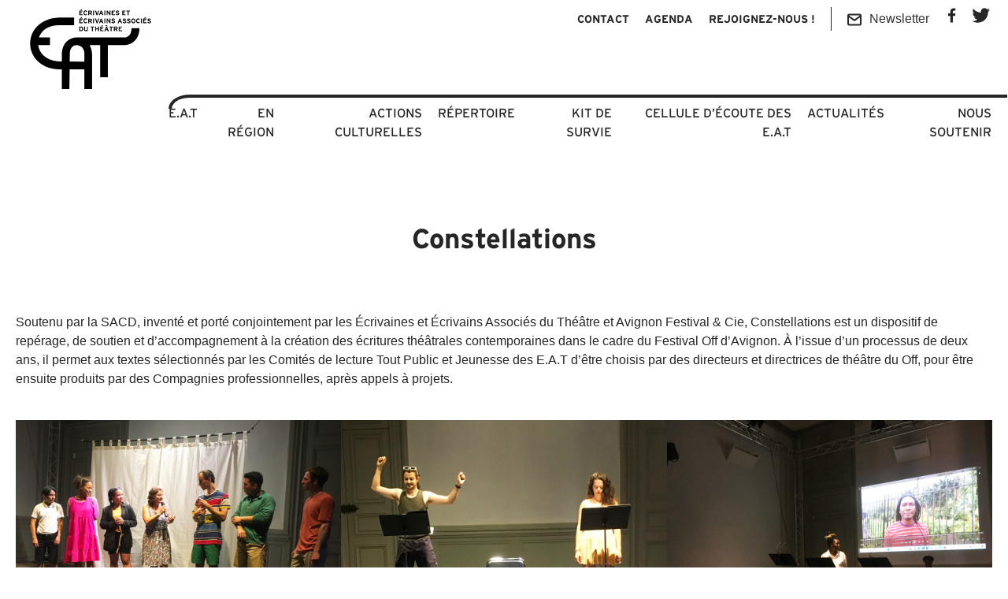

--- FILE ---
content_type: text/html; charset=UTF-8
request_url: https://www.eatheatre.fr/page_editoriale/constellations/
body_size: 18179
content:
<!doctype html>
<html lang="fr-FR" xmlns:fb="https://www.facebook.com/2008/fbml" xmlns:addthis="https://www.addthis.com/help/api-spec" >
<head>
	<meta charset="UTF-8">
	<meta name="viewport" content="width=device-width, initial-scale=1">
	<link rel="profile" href="https://gmpg.org/xfn/11">

	<meta name='robots' content='index, follow, max-image-preview:large, max-snippet:-1, max-video-preview:-1' />

	<!-- This site is optimized with the Yoast SEO plugin v26.2 - https://yoast.com/wordpress/plugins/seo/ -->
	<title>Constellations - Écrivaines et Écrivains associés du théâtre</title>
	<link rel="canonical" href="https://www.eatheatre.fr/page_editoriale/constellations/" />
	<meta property="og:locale" content="fr_FR" />
	<meta property="og:type" content="article" />
	<meta property="og:title" content="Constellations - Écrivaines et Écrivains associés du théâtre" />
	<meta property="og:description" content="Soutenu par la SACD, inventé et porté conjointement par les Écrivaines et Écrivains Associés du Théâtre et Avignon Festival &amp; Cie, Constellations est un dispositif de repérage, de soutien et d’accompagnement à la création des écritures théâtrales contemporaines dans le cadre du Festival Off d’Avignon. À l’issue d’un processus de deux ans, il permet aux [&hellip;]" />
	<meta property="og:url" content="https://www.eatheatre.fr/page_editoriale/constellations/" />
	<meta property="og:site_name" content="Écrivaines et Écrivains associés du théâtre" />
	<meta property="article:modified_time" content="2023-08-17T09:32:10+00:00" />
	<meta property="og:image" content="https://www.eatheatre.fr/wp-content/uploads/2023/08/enfant-1024x748.jpg" />
	<meta name="twitter:card" content="summary_large_image" />
	<meta name="twitter:label1" content="Durée de lecture estimée" />
	<meta name="twitter:data1" content="2 minutes" />
	<script type="application/ld+json" class="yoast-schema-graph">{"@context":"https://schema.org","@graph":[{"@type":"WebPage","@id":"https://www.eatheatre.fr/page_editoriale/constellations/","url":"https://www.eatheatre.fr/page_editoriale/constellations/","name":"Constellations - Écrivaines et Écrivains associés du théâtre","isPartOf":{"@id":"https://www.eatheatre.fr/#website"},"primaryImageOfPage":{"@id":"https://www.eatheatre.fr/page_editoriale/constellations/#primaryimage"},"image":{"@id":"https://www.eatheatre.fr/page_editoriale/constellations/#primaryimage"},"thumbnailUrl":"https://www.eatheatre.fr/wp-content/uploads/2023/08/enfant-1024x748.jpg","datePublished":"2022-11-24T15:40:42+00:00","dateModified":"2023-08-17T09:32:10+00:00","breadcrumb":{"@id":"https://www.eatheatre.fr/page_editoriale/constellations/#breadcrumb"},"inLanguage":"fr-FR","potentialAction":[{"@type":"ReadAction","target":["https://www.eatheatre.fr/page_editoriale/constellations/"]}]},{"@type":"ImageObject","inLanguage":"fr-FR","@id":"https://www.eatheatre.fr/page_editoriale/constellations/#primaryimage","url":"https://www.eatheatre.fr/wp-content/uploads/2023/08/enfant.jpg","contentUrl":"https://www.eatheatre.fr/wp-content/uploads/2023/08/enfant.jpg","width":2000,"height":1461},{"@type":"BreadcrumbList","@id":"https://www.eatheatre.fr/page_editoriale/constellations/#breadcrumb","itemListElement":[{"@type":"ListItem","position":1,"name":"Accueil","item":"https://www.eatheatre.fr/"},{"@type":"ListItem","position":2,"name":"Pages éditoriales","item":"https://www.eatheatre.fr/page_editoriale/"},{"@type":"ListItem","position":3,"name":"Constellations"}]},{"@type":"WebSite","@id":"https://www.eatheatre.fr/#website","url":"https://www.eatheatre.fr/","name":"Écrivaines et Écrivains associés du théâtre","description":"","publisher":{"@id":"https://www.eatheatre.fr/#organization"},"potentialAction":[{"@type":"SearchAction","target":{"@type":"EntryPoint","urlTemplate":"https://www.eatheatre.fr/?s={search_term_string}"},"query-input":{"@type":"PropertyValueSpecification","valueRequired":true,"valueName":"search_term_string"}}],"inLanguage":"fr-FR"},{"@type":"Organization","@id":"https://www.eatheatre.fr/#organization","name":"Écrivaines et Écrivains associés du théâtre","url":"https://www.eatheatre.fr/","logo":{"@type":"ImageObject","inLanguage":"fr-FR","@id":"https://www.eatheatre.fr/#/schema/logo/image/","url":"https://www.eatheatre.fr/wp-content/uploads/2022/04/EAT-logo-02-1.svg","contentUrl":"https://www.eatheatre.fr/wp-content/uploads/2022/04/EAT-logo-02-1.svg","width":250,"height":165,"caption":"Écrivaines et Écrivains associés du théâtre"},"image":{"@id":"https://www.eatheatre.fr/#/schema/logo/image/"}}]}</script>
	<!-- / Yoast SEO plugin. -->


<link rel='dns-prefetch' href='//s7.addthis.com' />
<link rel="alternate" type="application/rss+xml" title="Écrivaines et Écrivains associés du théâtre &raquo; Flux" href="https://www.eatheatre.fr/feed/" />
<link rel="alternate" type="application/rss+xml" title="Écrivaines et Écrivains associés du théâtre &raquo; Flux des commentaires" href="https://www.eatheatre.fr/comments/feed/" />
<link rel="alternate" title="oEmbed (JSON)" type="application/json+oembed" href="https://www.eatheatre.fr/wp-json/oembed/1.0/embed?url=https%3A%2F%2Fwww.eatheatre.fr%2Fpage_editoriale%2Fconstellations%2F" />
<link rel="alternate" title="oEmbed (XML)" type="text/xml+oembed" href="https://www.eatheatre.fr/wp-json/oembed/1.0/embed?url=https%3A%2F%2Fwww.eatheatre.fr%2Fpage_editoriale%2Fconstellations%2F&#038;format=xml" />
		<!-- This site uses the Google Analytics by ExactMetrics plugin v8.9.0 - Using Analytics tracking - https://www.exactmetrics.com/ -->
							<script src="//www.googletagmanager.com/gtag/js?id=G-8DRCY4Q0CN"  data-cfasync="false" data-wpfc-render="false" async></script>
			<script data-cfasync="false" data-wpfc-render="false">
				var em_version = '8.9.0';
				var em_track_user = true;
				var em_no_track_reason = '';
								var ExactMetricsDefaultLocations = {"page_location":"https:\/\/www.eatheatre.fr\/page_editoriale\/constellations\/"};
								if ( typeof ExactMetricsPrivacyGuardFilter === 'function' ) {
					var ExactMetricsLocations = (typeof ExactMetricsExcludeQuery === 'object') ? ExactMetricsPrivacyGuardFilter( ExactMetricsExcludeQuery ) : ExactMetricsPrivacyGuardFilter( ExactMetricsDefaultLocations );
				} else {
					var ExactMetricsLocations = (typeof ExactMetricsExcludeQuery === 'object') ? ExactMetricsExcludeQuery : ExactMetricsDefaultLocations;
				}

								var disableStrs = [
										'ga-disable-G-8DRCY4Q0CN',
									];

				/* Function to detect opted out users */
				function __gtagTrackerIsOptedOut() {
					for (var index = 0; index < disableStrs.length; index++) {
						if (document.cookie.indexOf(disableStrs[index] + '=true') > -1) {
							return true;
						}
					}

					return false;
				}

				/* Disable tracking if the opt-out cookie exists. */
				if (__gtagTrackerIsOptedOut()) {
					for (var index = 0; index < disableStrs.length; index++) {
						window[disableStrs[index]] = true;
					}
				}

				/* Opt-out function */
				function __gtagTrackerOptout() {
					for (var index = 0; index < disableStrs.length; index++) {
						document.cookie = disableStrs[index] + '=true; expires=Thu, 31 Dec 2099 23:59:59 UTC; path=/';
						window[disableStrs[index]] = true;
					}
				}

				if ('undefined' === typeof gaOptout) {
					function gaOptout() {
						__gtagTrackerOptout();
					}
				}
								window.dataLayer = window.dataLayer || [];

				window.ExactMetricsDualTracker = {
					helpers: {},
					trackers: {},
				};
				if (em_track_user) {
					function __gtagDataLayer() {
						dataLayer.push(arguments);
					}

					function __gtagTracker(type, name, parameters) {
						if (!parameters) {
							parameters = {};
						}

						if (parameters.send_to) {
							__gtagDataLayer.apply(null, arguments);
							return;
						}

						if (type === 'event') {
														parameters.send_to = exactmetrics_frontend.v4_id;
							var hookName = name;
							if (typeof parameters['event_category'] !== 'undefined') {
								hookName = parameters['event_category'] + ':' + name;
							}

							if (typeof ExactMetricsDualTracker.trackers[hookName] !== 'undefined') {
								ExactMetricsDualTracker.trackers[hookName](parameters);
							} else {
								__gtagDataLayer('event', name, parameters);
							}
							
						} else {
							__gtagDataLayer.apply(null, arguments);
						}
					}

					__gtagTracker('js', new Date());
					__gtagTracker('set', {
						'developer_id.dNDMyYj': true,
											});
					if ( ExactMetricsLocations.page_location ) {
						__gtagTracker('set', ExactMetricsLocations);
					}
										__gtagTracker('config', 'G-8DRCY4Q0CN', {"forceSSL":"true","link_attribution":"true"} );
										window.gtag = __gtagTracker;										(function () {
						/* https://developers.google.com/analytics/devguides/collection/analyticsjs/ */
						/* ga and __gaTracker compatibility shim. */
						var noopfn = function () {
							return null;
						};
						var newtracker = function () {
							return new Tracker();
						};
						var Tracker = function () {
							return null;
						};
						var p = Tracker.prototype;
						p.get = noopfn;
						p.set = noopfn;
						p.send = function () {
							var args = Array.prototype.slice.call(arguments);
							args.unshift('send');
							__gaTracker.apply(null, args);
						};
						var __gaTracker = function () {
							var len = arguments.length;
							if (len === 0) {
								return;
							}
							var f = arguments[len - 1];
							if (typeof f !== 'object' || f === null || typeof f.hitCallback !== 'function') {
								if ('send' === arguments[0]) {
									var hitConverted, hitObject = false, action;
									if ('event' === arguments[1]) {
										if ('undefined' !== typeof arguments[3]) {
											hitObject = {
												'eventAction': arguments[3],
												'eventCategory': arguments[2],
												'eventLabel': arguments[4],
												'value': arguments[5] ? arguments[5] : 1,
											}
										}
									}
									if ('pageview' === arguments[1]) {
										if ('undefined' !== typeof arguments[2]) {
											hitObject = {
												'eventAction': 'page_view',
												'page_path': arguments[2],
											}
										}
									}
									if (typeof arguments[2] === 'object') {
										hitObject = arguments[2];
									}
									if (typeof arguments[5] === 'object') {
										Object.assign(hitObject, arguments[5]);
									}
									if ('undefined' !== typeof arguments[1].hitType) {
										hitObject = arguments[1];
										if ('pageview' === hitObject.hitType) {
											hitObject.eventAction = 'page_view';
										}
									}
									if (hitObject) {
										action = 'timing' === arguments[1].hitType ? 'timing_complete' : hitObject.eventAction;
										hitConverted = mapArgs(hitObject);
										__gtagTracker('event', action, hitConverted);
									}
								}
								return;
							}

							function mapArgs(args) {
								var arg, hit = {};
								var gaMap = {
									'eventCategory': 'event_category',
									'eventAction': 'event_action',
									'eventLabel': 'event_label',
									'eventValue': 'event_value',
									'nonInteraction': 'non_interaction',
									'timingCategory': 'event_category',
									'timingVar': 'name',
									'timingValue': 'value',
									'timingLabel': 'event_label',
									'page': 'page_path',
									'location': 'page_location',
									'title': 'page_title',
									'referrer' : 'page_referrer',
								};
								for (arg in args) {
																		if (!(!args.hasOwnProperty(arg) || !gaMap.hasOwnProperty(arg))) {
										hit[gaMap[arg]] = args[arg];
									} else {
										hit[arg] = args[arg];
									}
								}
								return hit;
							}

							try {
								f.hitCallback();
							} catch (ex) {
							}
						};
						__gaTracker.create = newtracker;
						__gaTracker.getByName = newtracker;
						__gaTracker.getAll = function () {
							return [];
						};
						__gaTracker.remove = noopfn;
						__gaTracker.loaded = true;
						window['__gaTracker'] = __gaTracker;
					})();
									} else {
										console.log("");
					(function () {
						function __gtagTracker() {
							return null;
						}

						window['__gtagTracker'] = __gtagTracker;
						window['gtag'] = __gtagTracker;
					})();
									}
			</script>
			
							<!-- / Google Analytics by ExactMetrics -->
		<style id='wp-img-auto-sizes-contain-inline-css'>
img:is([sizes=auto i],[sizes^="auto," i]){contain-intrinsic-size:3000px 1500px}
/*# sourceURL=wp-img-auto-sizes-contain-inline-css */
</style>
<style id='wp-emoji-styles-inline-css'>

	img.wp-smiley, img.emoji {
		display: inline !important;
		border: none !important;
		box-shadow: none !important;
		height: 1em !important;
		width: 1em !important;
		margin: 0 0.07em !important;
		vertical-align: -0.1em !important;
		background: none !important;
		padding: 0 !important;
	}
/*# sourceURL=wp-emoji-styles-inline-css */
</style>
<style id='wp-block-library-inline-css'>
:root{--wp-block-synced-color:#7a00df;--wp-block-synced-color--rgb:122,0,223;--wp-bound-block-color:var(--wp-block-synced-color);--wp-editor-canvas-background:#ddd;--wp-admin-theme-color:#007cba;--wp-admin-theme-color--rgb:0,124,186;--wp-admin-theme-color-darker-10:#006ba1;--wp-admin-theme-color-darker-10--rgb:0,107,160.5;--wp-admin-theme-color-darker-20:#005a87;--wp-admin-theme-color-darker-20--rgb:0,90,135;--wp-admin-border-width-focus:2px}@media (min-resolution:192dpi){:root{--wp-admin-border-width-focus:1.5px}}.wp-element-button{cursor:pointer}:root .has-very-light-gray-background-color{background-color:#eee}:root .has-very-dark-gray-background-color{background-color:#313131}:root .has-very-light-gray-color{color:#eee}:root .has-very-dark-gray-color{color:#313131}:root .has-vivid-green-cyan-to-vivid-cyan-blue-gradient-background{background:linear-gradient(135deg,#00d084,#0693e3)}:root .has-purple-crush-gradient-background{background:linear-gradient(135deg,#34e2e4,#4721fb 50%,#ab1dfe)}:root .has-hazy-dawn-gradient-background{background:linear-gradient(135deg,#faaca8,#dad0ec)}:root .has-subdued-olive-gradient-background{background:linear-gradient(135deg,#fafae1,#67a671)}:root .has-atomic-cream-gradient-background{background:linear-gradient(135deg,#fdd79a,#004a59)}:root .has-nightshade-gradient-background{background:linear-gradient(135deg,#330968,#31cdcf)}:root .has-midnight-gradient-background{background:linear-gradient(135deg,#020381,#2874fc)}:root{--wp--preset--font-size--normal:16px;--wp--preset--font-size--huge:42px}.has-regular-font-size{font-size:1em}.has-larger-font-size{font-size:2.625em}.has-normal-font-size{font-size:var(--wp--preset--font-size--normal)}.has-huge-font-size{font-size:var(--wp--preset--font-size--huge)}.has-text-align-center{text-align:center}.has-text-align-left{text-align:left}.has-text-align-right{text-align:right}.has-fit-text{white-space:nowrap!important}#end-resizable-editor-section{display:none}.aligncenter{clear:both}.items-justified-left{justify-content:flex-start}.items-justified-center{justify-content:center}.items-justified-right{justify-content:flex-end}.items-justified-space-between{justify-content:space-between}.screen-reader-text{border:0;clip-path:inset(50%);height:1px;margin:-1px;overflow:hidden;padding:0;position:absolute;width:1px;word-wrap:normal!important}.screen-reader-text:focus{background-color:#ddd;clip-path:none;color:#444;display:block;font-size:1em;height:auto;left:5px;line-height:normal;padding:15px 23px 14px;text-decoration:none;top:5px;width:auto;z-index:100000}html :where(.has-border-color){border-style:solid}html :where([style*=border-top-color]){border-top-style:solid}html :where([style*=border-right-color]){border-right-style:solid}html :where([style*=border-bottom-color]){border-bottom-style:solid}html :where([style*=border-left-color]){border-left-style:solid}html :where([style*=border-width]){border-style:solid}html :where([style*=border-top-width]){border-top-style:solid}html :where([style*=border-right-width]){border-right-style:solid}html :where([style*=border-bottom-width]){border-bottom-style:solid}html :where([style*=border-left-width]){border-left-style:solid}html :where(img[class*=wp-image-]){height:auto;max-width:100%}:where(figure){margin:0 0 1em}html :where(.is-position-sticky){--wp-admin--admin-bar--position-offset:var(--wp-admin--admin-bar--height,0px)}@media screen and (max-width:600px){html :where(.is-position-sticky){--wp-admin--admin-bar--position-offset:0px}}

/*# sourceURL=wp-block-library-inline-css */
</style><style id='wp-block-image-inline-css'>
.wp-block-image>a,.wp-block-image>figure>a{display:inline-block}.wp-block-image img{box-sizing:border-box;height:auto;max-width:100%;vertical-align:bottom}@media not (prefers-reduced-motion){.wp-block-image img.hide{visibility:hidden}.wp-block-image img.show{animation:show-content-image .4s}}.wp-block-image[style*=border-radius] img,.wp-block-image[style*=border-radius]>a{border-radius:inherit}.wp-block-image.has-custom-border img{box-sizing:border-box}.wp-block-image.aligncenter{text-align:center}.wp-block-image.alignfull>a,.wp-block-image.alignwide>a{width:100%}.wp-block-image.alignfull img,.wp-block-image.alignwide img{height:auto;width:100%}.wp-block-image .aligncenter,.wp-block-image .alignleft,.wp-block-image .alignright,.wp-block-image.aligncenter,.wp-block-image.alignleft,.wp-block-image.alignright{display:table}.wp-block-image .aligncenter>figcaption,.wp-block-image .alignleft>figcaption,.wp-block-image .alignright>figcaption,.wp-block-image.aligncenter>figcaption,.wp-block-image.alignleft>figcaption,.wp-block-image.alignright>figcaption{caption-side:bottom;display:table-caption}.wp-block-image .alignleft{float:left;margin:.5em 1em .5em 0}.wp-block-image .alignright{float:right;margin:.5em 0 .5em 1em}.wp-block-image .aligncenter{margin-left:auto;margin-right:auto}.wp-block-image :where(figcaption){margin-bottom:1em;margin-top:.5em}.wp-block-image.is-style-circle-mask img{border-radius:9999px}@supports ((-webkit-mask-image:none) or (mask-image:none)) or (-webkit-mask-image:none){.wp-block-image.is-style-circle-mask img{border-radius:0;-webkit-mask-image:url('data:image/svg+xml;utf8,<svg viewBox="0 0 100 100" xmlns="http://www.w3.org/2000/svg"><circle cx="50" cy="50" r="50"/></svg>');mask-image:url('data:image/svg+xml;utf8,<svg viewBox="0 0 100 100" xmlns="http://www.w3.org/2000/svg"><circle cx="50" cy="50" r="50"/></svg>');mask-mode:alpha;-webkit-mask-position:center;mask-position:center;-webkit-mask-repeat:no-repeat;mask-repeat:no-repeat;-webkit-mask-size:contain;mask-size:contain}}:root :where(.wp-block-image.is-style-rounded img,.wp-block-image .is-style-rounded img){border-radius:9999px}.wp-block-image figure{margin:0}.wp-lightbox-container{display:flex;flex-direction:column;position:relative}.wp-lightbox-container img{cursor:zoom-in}.wp-lightbox-container img:hover+button{opacity:1}.wp-lightbox-container button{align-items:center;backdrop-filter:blur(16px) saturate(180%);background-color:#5a5a5a40;border:none;border-radius:4px;cursor:zoom-in;display:flex;height:20px;justify-content:center;opacity:0;padding:0;position:absolute;right:16px;text-align:center;top:16px;width:20px;z-index:100}@media not (prefers-reduced-motion){.wp-lightbox-container button{transition:opacity .2s ease}}.wp-lightbox-container button:focus-visible{outline:3px auto #5a5a5a40;outline:3px auto -webkit-focus-ring-color;outline-offset:3px}.wp-lightbox-container button:hover{cursor:pointer;opacity:1}.wp-lightbox-container button:focus{opacity:1}.wp-lightbox-container button:focus,.wp-lightbox-container button:hover,.wp-lightbox-container button:not(:hover):not(:active):not(.has-background){background-color:#5a5a5a40;border:none}.wp-lightbox-overlay{box-sizing:border-box;cursor:zoom-out;height:100vh;left:0;overflow:hidden;position:fixed;top:0;visibility:hidden;width:100%;z-index:100000}.wp-lightbox-overlay .close-button{align-items:center;cursor:pointer;display:flex;justify-content:center;min-height:40px;min-width:40px;padding:0;position:absolute;right:calc(env(safe-area-inset-right) + 16px);top:calc(env(safe-area-inset-top) + 16px);z-index:5000000}.wp-lightbox-overlay .close-button:focus,.wp-lightbox-overlay .close-button:hover,.wp-lightbox-overlay .close-button:not(:hover):not(:active):not(.has-background){background:none;border:none}.wp-lightbox-overlay .lightbox-image-container{height:var(--wp--lightbox-container-height);left:50%;overflow:hidden;position:absolute;top:50%;transform:translate(-50%,-50%);transform-origin:top left;width:var(--wp--lightbox-container-width);z-index:9999999999}.wp-lightbox-overlay .wp-block-image{align-items:center;box-sizing:border-box;display:flex;height:100%;justify-content:center;margin:0;position:relative;transform-origin:0 0;width:100%;z-index:3000000}.wp-lightbox-overlay .wp-block-image img{height:var(--wp--lightbox-image-height);min-height:var(--wp--lightbox-image-height);min-width:var(--wp--lightbox-image-width);width:var(--wp--lightbox-image-width)}.wp-lightbox-overlay .wp-block-image figcaption{display:none}.wp-lightbox-overlay button{background:none;border:none}.wp-lightbox-overlay .scrim{background-color:#fff;height:100%;opacity:.9;position:absolute;width:100%;z-index:2000000}.wp-lightbox-overlay.active{visibility:visible}@media not (prefers-reduced-motion){.wp-lightbox-overlay.active{animation:turn-on-visibility .25s both}.wp-lightbox-overlay.active img{animation:turn-on-visibility .35s both}.wp-lightbox-overlay.show-closing-animation:not(.active){animation:turn-off-visibility .35s both}.wp-lightbox-overlay.show-closing-animation:not(.active) img{animation:turn-off-visibility .25s both}.wp-lightbox-overlay.zoom.active{animation:none;opacity:1;visibility:visible}.wp-lightbox-overlay.zoom.active .lightbox-image-container{animation:lightbox-zoom-in .4s}.wp-lightbox-overlay.zoom.active .lightbox-image-container img{animation:none}.wp-lightbox-overlay.zoom.active .scrim{animation:turn-on-visibility .4s forwards}.wp-lightbox-overlay.zoom.show-closing-animation:not(.active){animation:none}.wp-lightbox-overlay.zoom.show-closing-animation:not(.active) .lightbox-image-container{animation:lightbox-zoom-out .4s}.wp-lightbox-overlay.zoom.show-closing-animation:not(.active) .lightbox-image-container img{animation:none}.wp-lightbox-overlay.zoom.show-closing-animation:not(.active) .scrim{animation:turn-off-visibility .4s forwards}}@keyframes show-content-image{0%{visibility:hidden}99%{visibility:hidden}to{visibility:visible}}@keyframes turn-on-visibility{0%{opacity:0}to{opacity:1}}@keyframes turn-off-visibility{0%{opacity:1;visibility:visible}99%{opacity:0;visibility:visible}to{opacity:0;visibility:hidden}}@keyframes lightbox-zoom-in{0%{transform:translate(calc((-100vw + var(--wp--lightbox-scrollbar-width))/2 + var(--wp--lightbox-initial-left-position)),calc(-50vh + var(--wp--lightbox-initial-top-position))) scale(var(--wp--lightbox-scale))}to{transform:translate(-50%,-50%) scale(1)}}@keyframes lightbox-zoom-out{0%{transform:translate(-50%,-50%) scale(1);visibility:visible}99%{visibility:visible}to{transform:translate(calc((-100vw + var(--wp--lightbox-scrollbar-width))/2 + var(--wp--lightbox-initial-left-position)),calc(-50vh + var(--wp--lightbox-initial-top-position))) scale(var(--wp--lightbox-scale));visibility:hidden}}
/*# sourceURL=https://www.eatheatre.fr/wp-includes/blocks/image/style.min.css */
</style>
<style id='wp-block-columns-inline-css'>
.wp-block-columns{box-sizing:border-box;display:flex;flex-wrap:wrap!important}@media (min-width:782px){.wp-block-columns{flex-wrap:nowrap!important}}.wp-block-columns{align-items:normal!important}.wp-block-columns.are-vertically-aligned-top{align-items:flex-start}.wp-block-columns.are-vertically-aligned-center{align-items:center}.wp-block-columns.are-vertically-aligned-bottom{align-items:flex-end}@media (max-width:781px){.wp-block-columns:not(.is-not-stacked-on-mobile)>.wp-block-column{flex-basis:100%!important}}@media (min-width:782px){.wp-block-columns:not(.is-not-stacked-on-mobile)>.wp-block-column{flex-basis:0;flex-grow:1}.wp-block-columns:not(.is-not-stacked-on-mobile)>.wp-block-column[style*=flex-basis]{flex-grow:0}}.wp-block-columns.is-not-stacked-on-mobile{flex-wrap:nowrap!important}.wp-block-columns.is-not-stacked-on-mobile>.wp-block-column{flex-basis:0;flex-grow:1}.wp-block-columns.is-not-stacked-on-mobile>.wp-block-column[style*=flex-basis]{flex-grow:0}:where(.wp-block-columns){margin-bottom:1.75em}:where(.wp-block-columns.has-background){padding:1.25em 2.375em}.wp-block-column{flex-grow:1;min-width:0;overflow-wrap:break-word;word-break:break-word}.wp-block-column.is-vertically-aligned-top{align-self:flex-start}.wp-block-column.is-vertically-aligned-center{align-self:center}.wp-block-column.is-vertically-aligned-bottom{align-self:flex-end}.wp-block-column.is-vertically-aligned-stretch{align-self:stretch}.wp-block-column.is-vertically-aligned-bottom,.wp-block-column.is-vertically-aligned-center,.wp-block-column.is-vertically-aligned-top{width:100%}
/*# sourceURL=https://www.eatheatre.fr/wp-includes/blocks/columns/style.min.css */
</style>
<style id='wp-block-separator-inline-css'>
@charset "UTF-8";.wp-block-separator{border:none;border-top:2px solid}:root :where(.wp-block-separator.is-style-dots){height:auto;line-height:1;text-align:center}:root :where(.wp-block-separator.is-style-dots):before{color:currentColor;content:"···";font-family:serif;font-size:1.5em;letter-spacing:2em;padding-left:2em}.wp-block-separator.is-style-dots{background:none!important;border:none!important}
/*# sourceURL=https://www.eatheatre.fr/wp-includes/blocks/separator/style.min.css */
</style>
<style id='global-styles-inline-css'>
:root{--wp--preset--aspect-ratio--square: 1;--wp--preset--aspect-ratio--4-3: 4/3;--wp--preset--aspect-ratio--3-4: 3/4;--wp--preset--aspect-ratio--3-2: 3/2;--wp--preset--aspect-ratio--2-3: 2/3;--wp--preset--aspect-ratio--16-9: 16/9;--wp--preset--aspect-ratio--9-16: 9/16;--wp--preset--color--black: #000000;--wp--preset--color--cyan-bluish-gray: #abb8c3;--wp--preset--color--white: #ffffff;--wp--preset--color--pale-pink: #f78da7;--wp--preset--color--vivid-red: #cf2e2e;--wp--preset--color--luminous-vivid-orange: #ff6900;--wp--preset--color--luminous-vivid-amber: #fcb900;--wp--preset--color--light-green-cyan: #7bdcb5;--wp--preset--color--vivid-green-cyan: #00d084;--wp--preset--color--pale-cyan-blue: #8ed1fc;--wp--preset--color--vivid-cyan-blue: #0693e3;--wp--preset--color--vivid-purple: #9b51e0;--wp--preset--color--eat: #E11822;--wp--preset--color--orange: #FFAB00;--wp--preset--color--vert: #64DD17;--wp--preset--color--violet: #6201EA;--wp--preset--color--rouge: #DD2C00;--wp--preset--color--menthe: #00BFA5;--wp--preset--gradient--vivid-cyan-blue-to-vivid-purple: linear-gradient(135deg,rgb(6,147,227) 0%,rgb(155,81,224) 100%);--wp--preset--gradient--light-green-cyan-to-vivid-green-cyan: linear-gradient(135deg,rgb(122,220,180) 0%,rgb(0,208,130) 100%);--wp--preset--gradient--luminous-vivid-amber-to-luminous-vivid-orange: linear-gradient(135deg,rgb(252,185,0) 0%,rgb(255,105,0) 100%);--wp--preset--gradient--luminous-vivid-orange-to-vivid-red: linear-gradient(135deg,rgb(255,105,0) 0%,rgb(207,46,46) 100%);--wp--preset--gradient--very-light-gray-to-cyan-bluish-gray: linear-gradient(135deg,rgb(238,238,238) 0%,rgb(169,184,195) 100%);--wp--preset--gradient--cool-to-warm-spectrum: linear-gradient(135deg,rgb(74,234,220) 0%,rgb(151,120,209) 20%,rgb(207,42,186) 40%,rgb(238,44,130) 60%,rgb(251,105,98) 80%,rgb(254,248,76) 100%);--wp--preset--gradient--blush-light-purple: linear-gradient(135deg,rgb(255,206,236) 0%,rgb(152,150,240) 100%);--wp--preset--gradient--blush-bordeaux: linear-gradient(135deg,rgb(254,205,165) 0%,rgb(254,45,45) 50%,rgb(107,0,62) 100%);--wp--preset--gradient--luminous-dusk: linear-gradient(135deg,rgb(255,203,112) 0%,rgb(199,81,192) 50%,rgb(65,88,208) 100%);--wp--preset--gradient--pale-ocean: linear-gradient(135deg,rgb(255,245,203) 0%,rgb(182,227,212) 50%,rgb(51,167,181) 100%);--wp--preset--gradient--electric-grass: linear-gradient(135deg,rgb(202,248,128) 0%,rgb(113,206,126) 100%);--wp--preset--gradient--midnight: linear-gradient(135deg,rgb(2,3,129) 0%,rgb(40,116,252) 100%);--wp--preset--font-size--small: 13px;--wp--preset--font-size--medium: 20px;--wp--preset--font-size--large: 36px;--wp--preset--font-size--x-large: 42px;--wp--preset--spacing--20: 0.44rem;--wp--preset--spacing--30: 0.67rem;--wp--preset--spacing--40: 1rem;--wp--preset--spacing--50: 1.5rem;--wp--preset--spacing--60: 2.25rem;--wp--preset--spacing--70: 3.38rem;--wp--preset--spacing--80: 5.06rem;--wp--preset--shadow--natural: 6px 6px 9px rgba(0, 0, 0, 0.2);--wp--preset--shadow--deep: 12px 12px 50px rgba(0, 0, 0, 0.4);--wp--preset--shadow--sharp: 6px 6px 0px rgba(0, 0, 0, 0.2);--wp--preset--shadow--outlined: 6px 6px 0px -3px rgb(255, 255, 255), 6px 6px rgb(0, 0, 0);--wp--preset--shadow--crisp: 6px 6px 0px rgb(0, 0, 0);}:where(.is-layout-flex){gap: 0.5em;}:where(.is-layout-grid){gap: 0.5em;}body .is-layout-flex{display: flex;}.is-layout-flex{flex-wrap: wrap;align-items: center;}.is-layout-flex > :is(*, div){margin: 0;}body .is-layout-grid{display: grid;}.is-layout-grid > :is(*, div){margin: 0;}:where(.wp-block-columns.is-layout-flex){gap: 2em;}:where(.wp-block-columns.is-layout-grid){gap: 2em;}:where(.wp-block-post-template.is-layout-flex){gap: 1.25em;}:where(.wp-block-post-template.is-layout-grid){gap: 1.25em;}.has-black-color{color: var(--wp--preset--color--black) !important;}.has-cyan-bluish-gray-color{color: var(--wp--preset--color--cyan-bluish-gray) !important;}.has-white-color{color: var(--wp--preset--color--white) !important;}.has-pale-pink-color{color: var(--wp--preset--color--pale-pink) !important;}.has-vivid-red-color{color: var(--wp--preset--color--vivid-red) !important;}.has-luminous-vivid-orange-color{color: var(--wp--preset--color--luminous-vivid-orange) !important;}.has-luminous-vivid-amber-color{color: var(--wp--preset--color--luminous-vivid-amber) !important;}.has-light-green-cyan-color{color: var(--wp--preset--color--light-green-cyan) !important;}.has-vivid-green-cyan-color{color: var(--wp--preset--color--vivid-green-cyan) !important;}.has-pale-cyan-blue-color{color: var(--wp--preset--color--pale-cyan-blue) !important;}.has-vivid-cyan-blue-color{color: var(--wp--preset--color--vivid-cyan-blue) !important;}.has-vivid-purple-color{color: var(--wp--preset--color--vivid-purple) !important;}.has-black-background-color{background-color: var(--wp--preset--color--black) !important;}.has-cyan-bluish-gray-background-color{background-color: var(--wp--preset--color--cyan-bluish-gray) !important;}.has-white-background-color{background-color: var(--wp--preset--color--white) !important;}.has-pale-pink-background-color{background-color: var(--wp--preset--color--pale-pink) !important;}.has-vivid-red-background-color{background-color: var(--wp--preset--color--vivid-red) !important;}.has-luminous-vivid-orange-background-color{background-color: var(--wp--preset--color--luminous-vivid-orange) !important;}.has-luminous-vivid-amber-background-color{background-color: var(--wp--preset--color--luminous-vivid-amber) !important;}.has-light-green-cyan-background-color{background-color: var(--wp--preset--color--light-green-cyan) !important;}.has-vivid-green-cyan-background-color{background-color: var(--wp--preset--color--vivid-green-cyan) !important;}.has-pale-cyan-blue-background-color{background-color: var(--wp--preset--color--pale-cyan-blue) !important;}.has-vivid-cyan-blue-background-color{background-color: var(--wp--preset--color--vivid-cyan-blue) !important;}.has-vivid-purple-background-color{background-color: var(--wp--preset--color--vivid-purple) !important;}.has-black-border-color{border-color: var(--wp--preset--color--black) !important;}.has-cyan-bluish-gray-border-color{border-color: var(--wp--preset--color--cyan-bluish-gray) !important;}.has-white-border-color{border-color: var(--wp--preset--color--white) !important;}.has-pale-pink-border-color{border-color: var(--wp--preset--color--pale-pink) !important;}.has-vivid-red-border-color{border-color: var(--wp--preset--color--vivid-red) !important;}.has-luminous-vivid-orange-border-color{border-color: var(--wp--preset--color--luminous-vivid-orange) !important;}.has-luminous-vivid-amber-border-color{border-color: var(--wp--preset--color--luminous-vivid-amber) !important;}.has-light-green-cyan-border-color{border-color: var(--wp--preset--color--light-green-cyan) !important;}.has-vivid-green-cyan-border-color{border-color: var(--wp--preset--color--vivid-green-cyan) !important;}.has-pale-cyan-blue-border-color{border-color: var(--wp--preset--color--pale-cyan-blue) !important;}.has-vivid-cyan-blue-border-color{border-color: var(--wp--preset--color--vivid-cyan-blue) !important;}.has-vivid-purple-border-color{border-color: var(--wp--preset--color--vivid-purple) !important;}.has-vivid-cyan-blue-to-vivid-purple-gradient-background{background: var(--wp--preset--gradient--vivid-cyan-blue-to-vivid-purple) !important;}.has-light-green-cyan-to-vivid-green-cyan-gradient-background{background: var(--wp--preset--gradient--light-green-cyan-to-vivid-green-cyan) !important;}.has-luminous-vivid-amber-to-luminous-vivid-orange-gradient-background{background: var(--wp--preset--gradient--luminous-vivid-amber-to-luminous-vivid-orange) !important;}.has-luminous-vivid-orange-to-vivid-red-gradient-background{background: var(--wp--preset--gradient--luminous-vivid-orange-to-vivid-red) !important;}.has-very-light-gray-to-cyan-bluish-gray-gradient-background{background: var(--wp--preset--gradient--very-light-gray-to-cyan-bluish-gray) !important;}.has-cool-to-warm-spectrum-gradient-background{background: var(--wp--preset--gradient--cool-to-warm-spectrum) !important;}.has-blush-light-purple-gradient-background{background: var(--wp--preset--gradient--blush-light-purple) !important;}.has-blush-bordeaux-gradient-background{background: var(--wp--preset--gradient--blush-bordeaux) !important;}.has-luminous-dusk-gradient-background{background: var(--wp--preset--gradient--luminous-dusk) !important;}.has-pale-ocean-gradient-background{background: var(--wp--preset--gradient--pale-ocean) !important;}.has-electric-grass-gradient-background{background: var(--wp--preset--gradient--electric-grass) !important;}.has-midnight-gradient-background{background: var(--wp--preset--gradient--midnight) !important;}.has-small-font-size{font-size: var(--wp--preset--font-size--small) !important;}.has-medium-font-size{font-size: var(--wp--preset--font-size--medium) !important;}.has-large-font-size{font-size: var(--wp--preset--font-size--large) !important;}.has-x-large-font-size{font-size: var(--wp--preset--font-size--x-large) !important;}
:where(.wp-block-columns.is-layout-flex){gap: 2em;}:where(.wp-block-columns.is-layout-grid){gap: 2em;}
/*# sourceURL=global-styles-inline-css */
</style>
<style id='core-block-supports-inline-css'>
.wp-container-core-columns-is-layout-9d6595d7{flex-wrap:nowrap;}
/*# sourceURL=core-block-supports-inline-css */
</style>

<style id='classic-theme-styles-inline-css'>
/*! This file is auto-generated */
.wp-block-button__link{color:#fff;background-color:#32373c;border-radius:9999px;box-shadow:none;text-decoration:none;padding:calc(.667em + 2px) calc(1.333em + 2px);font-size:1.125em}.wp-block-file__button{background:#32373c;color:#fff;text-decoration:none}
/*# sourceURL=/wp-includes/css/classic-themes.min.css */
</style>
<link rel='stylesheet' id='bb-tcs-editor-style-shared-css' href='https://www.eatheatre.fr/wp-content/themes/eat/css/editor-style-shared.css' media='all' />
<link rel='stylesheet' id='contact-form-7-css' href='https://www.eatheatre.fr/wp-content/plugins/contact-form-7/includes/css/styles.css?ver=6.1.2' media='all' />
<link rel='stylesheet' id='cf7msm_styles-css' href='https://www.eatheatre.fr/wp-content/plugins/contact-form-7-multi-step-module/resources/cf7msm.css?ver=4.5' media='all' />
<link rel='stylesheet' id='cmplz-general-css' href='https://www.eatheatre.fr/wp-content/plugins/complianz-gdpr/assets/css/cookieblocker.min.css?ver=1758793581' media='all' />
<link rel='stylesheet' id='eat-style-css' href='https://www.eatheatre.fr/wp-content/themes/eat/style.css?ver=1.0.0' media='all' />
<link rel='stylesheet' id='eat-fonts-css' href='https://www.eatheatre.fr/wp-content/themes/eat/fonts/fonts.css?ver=6.9' media='all' />
<link rel='stylesheet' id='eat-mCustomScrollbar-css' href='https://www.eatheatre.fr/wp-content/themes/eat/css/jquery.mCustomScrollbar.css?ver=6.9' media='all' />
<link rel='stylesheet' id='eat-addCalEvent-css' href='https://www.eatheatre.fr/wp-content/themes/eat/css/AddCalEvent.css?ver=6.9' media='all' />
<link rel='stylesheet' id='eat-main-css' href='https://www.eatheatre.fr/wp-content/themes/eat/css/main.css?ver=6.9' media='all' />
<link rel='stylesheet' id='eat-responsive-css' href='https://www.eatheatre.fr/wp-content/themes/eat/css/responsive.css?ver=6.9' media='all' />
<link rel='stylesheet' id='addthis_all_pages-css' href='https://www.eatheatre.fr/wp-content/plugins/addthis/frontend/build/addthis_wordpress_public.min.css?ver=6.9' media='all' />
<link rel='stylesheet' id='lgc-unsemantic-grid-responsive-tablet-css' href='https://www.eatheatre.fr/wp-content/plugins/lightweight-grid-columns/css/unsemantic-grid-responsive-tablet.css?ver=1.0' media='all' />
<link rel='stylesheet' id='sib-front-css-css' href='https://www.eatheatre.fr/wp-content/plugins/mailin/css/mailin-front.css?ver=6.9' media='all' />
<link rel='stylesheet' id='wp-block-paragraph-css' href='https://www.eatheatre.fr/wp-includes/blocks/paragraph/style.min.css?ver=6.9' media='all' />
<script src="https://www.eatheatre.fr/wp-content/plugins/google-analytics-dashboard-for-wp/assets/js/frontend-gtag.min.js?ver=8.9.0" id="exactmetrics-frontend-script-js" async data-wp-strategy="async"></script>
<script data-cfasync="false" data-wpfc-render="false" id='exactmetrics-frontend-script-js-extra'>var exactmetrics_frontend = {"js_events_tracking":"true","download_extensions":"doc,pdf,ppt,zip,xls,docx,pptx,xlsx","inbound_paths":"[{\"path\":\"\\\/go\\\/\",\"label\":\"affiliate\"},{\"path\":\"\\\/recommend\\\/\",\"label\":\"affiliate\"}]","home_url":"https:\/\/www.eatheatre.fr","hash_tracking":"false","v4_id":"G-8DRCY4Q0CN"};</script>
<script src="https://www.eatheatre.fr/wp-includes/js/jquery/jquery.min.js?ver=3.7.1" id="jquery-core-js"></script>
<script src="https://www.eatheatre.fr/wp-includes/js/jquery/jquery-migrate.min.js?ver=3.4.1" id="jquery-migrate-js"></script>
<script src="https://s7.addthis.com/js/300/addthis_widget.js?ver=6.9#pubid=wp-4337247958cf7407d639afb696667cb4" id="addthis_widget-js"></script>
<script id="sib-front-js-js-extra">
var sibErrMsg = {"invalidMail":"Please fill out valid email address","requiredField":"Please fill out required fields","invalidDateFormat":"Please fill out valid date format","invalidSMSFormat":"Please fill out valid phone number"};
var ajax_sib_front_object = {"ajax_url":"https://www.eatheatre.fr/wp-admin/admin-ajax.php","ajax_nonce":"e29ac3ab7a","flag_url":"https://www.eatheatre.fr/wp-content/plugins/mailin/img/flags/"};
//# sourceURL=sib-front-js-js-extra
</script>
<script src="https://www.eatheatre.fr/wp-content/plugins/mailin/js/mailin-front.js?ver=1768479724" id="sib-front-js-js"></script>
<link rel="https://api.w.org/" href="https://www.eatheatre.fr/wp-json/" /><link rel="alternate" title="JSON" type="application/json" href="https://www.eatheatre.fr/wp-json/wp/v2/page_editoriale/2495" /><link rel="EditURI" type="application/rsd+xml" title="RSD" href="https://www.eatheatre.fr/xmlrpc.php?rsd" />
<meta name="generator" content="WordPress 6.9" />
<link rel='shortlink' href='https://www.eatheatre.fr/?p=2495' />
		<!--[if lt IE 9]>
			<link rel="stylesheet" href="https://www.eatheatre.fr/wp-content/plugins/lightweight-grid-columns/css/ie.min.css" />
		<![endif]-->
	    
    <script type="text/javascript">
        var ajaxurl = 'https://www.eatheatre.fr/wp-admin/admin-ajax.php';
    </script>
			<style>.cmplz-hidden {
					display: none !important;
				}</style><script data-cfasync="false" type="text/javascript">if (window.addthis_product === undefined) { window.addthis_product = "wpp"; } if (window.wp_product_version === undefined) { window.wp_product_version = "wpp-6.2.7"; } if (window.addthis_share === undefined) { window.addthis_share = {}; } if (window.addthis_config === undefined) { window.addthis_config = {"data_track_clickback":true,"ignore_server_config":true,"ui_atversion":300}; } if (window.addthis_layers === undefined) { window.addthis_layers = {}; } if (window.addthis_layers_tools === undefined) { window.addthis_layers_tools = [{"sharetoolbox":{"numPreferredServices":3,"counts":"each","size":"16px","style":"fixed","shareCountThreshold":0,"services":"facebook,twitter,linkedin","elements":".addthis_inline_share_toolbox_5aco"}}]; } else { window.addthis_layers_tools.push({"sharetoolbox":{"numPreferredServices":3,"counts":"each","size":"16px","style":"fixed","shareCountThreshold":0,"services":"facebook,twitter,linkedin","elements":".addthis_inline_share_toolbox_5aco"}});  } if (window.addthis_plugin_info === undefined) { window.addthis_plugin_info = {"info_status":"enabled","cms_name":"WordPress","plugin_name":"Share Buttons by AddThis","plugin_version":"6.2.7","plugin_mode":"WordPress","anonymous_profile_id":"wp-4337247958cf7407d639afb696667cb4","page_info":{"template":"posts","post_type":"page_editoriale"},"sharing_enabled_on_post_via_metabox":false}; } 
                    (function() {
                      var first_load_interval_id = setInterval(function () {
                        if (typeof window.addthis !== 'undefined') {
                          window.clearInterval(first_load_interval_id);
                          if (typeof window.addthis_layers !== 'undefined' && Object.getOwnPropertyNames(window.addthis_layers).length > 0) {
                            window.addthis.layers(window.addthis_layers);
                          }
                          if (Array.isArray(window.addthis_layers_tools)) {
                            for (i = 0; i < window.addthis_layers_tools.length; i++) {
                              window.addthis.layers(window.addthis_layers_tools[i]);
                            }
                          }
                        }
                     },1000)
                    }());
                </script><link rel="icon" href="https://www.eatheatre.fr/wp-content/uploads/2022/03/cropped-favicon-2-32x32.png" sizes="32x32" />
<link rel="icon" href="https://www.eatheatre.fr/wp-content/uploads/2022/03/cropped-favicon-2-192x192.png" sizes="192x192" />
<link rel="apple-touch-icon" href="https://www.eatheatre.fr/wp-content/uploads/2022/03/cropped-favicon-2-180x180.png" />
<meta name="msapplication-TileImage" content="https://www.eatheatre.fr/wp-content/uploads/2022/03/cropped-favicon-2-270x270.png" />
</head>

<body class="wp-singular page_editoriale-template-default single single-page_editoriale postid-2495 wp-custom-logo wp-theme-eat no-sidebar">
<div id="page" class="site">
	<a class="skip-link screen-reader-text" href="#primary">Skip to content</a>

	<header id="masthead" class="site-header">
		<div class="site-branding">
			<a href="https://www.eatheatre.fr/" class="custom-logo-link" rel="home"><img width="250" height="165" src="https://www.eatheatre.fr/wp-content/uploads/2022/04/EAT-logo-02-1.svg" class="custom-logo" alt="Écrivaines et Écrivains associés du théâtre" decoding="async" /></a>		</div><!-- .site-branding -->
		<div class="brandingResponsive">
			<a href="/"><img src="/wp-content/themes/eat/images/logoMobile.svg" alt="E.A.T." width="55px">
			<img src="/wp-content/themes/eat/images/nomSite.svg" alt="Les Écrivains Associés du Théâtre" width="150px"></a>
		</div>
		<div class="navigation_top">
			<div class="top_header">
				<div class="menu-top-header-container"><ul id="menu-top-header" class="menu"><li id="menu-item-1090" class="menu-item menu-item-type-post_type menu-item-object-page menu-item-1090"><a href="https://www.eatheatre.fr/nous-contacter/">Contact</a></li>
<li id="menu-item-167" class="menu-item menu-item-type-post_type menu-item-object-page menu-item-167"><a href="https://www.eatheatre.fr/agenda/">Agenda</a></li>
<li id="menu-item-1089" class="menu-item menu-item-type-post_type menu-item-object-page menu-item-1089"><a href="https://www.eatheatre.fr/adherer-en-ligne/">Rejoignez-nous !</a></li>
</ul></div>				<div class="socialTop">
					<button class="newsletter">Newsletter</button>
					<ul class="nav">  
						<li>
							<a href="//www.facebook.com/ecrivainesetecrivainsassocies.dutheatre" target="_blank" class="facebook">Facebook</a>
						</li>
						<li>
							<a href="//twitter.com/eat_France" target="_blank" class="twitter">Twitter</a>
						</li>
						</li>
					</ul>
				</div>
			</div>

			<div class="border_menu"></div>
			<nav id="site-navigation" class="main-navigation">
				<button class="c-hamburger c-hamburger--htx responsive" aria-controls="primary-menu" aria-expanded="false"><span></span>Primary Menu</button>
				<div class="menu-menu-principal-container"><ul id="primary-menu" class="menu"><li id="menu-item-165" class="notClick menu-item menu-item-type-post_type menu-item-object-page menu-item-has-children menu-item-165"><a href="https://www.eatheatre.fr/?page_id=133">E.A.T</a>
<ul class="sub-menu">
	<li id="menu-item-294" class="menu-item menu-item-type-post_type menu-item-object-page_editoriale menu-item-294"><a href="https://www.eatheatre.fr/page_editoriale/qui-sommes-nous-2/">Qui sommes-nous ?</a></li>
	<li id="menu-item-295" class="menu-item menu-item-type-post_type menu-item-object-page_editoriale menu-item-295"><a href="https://www.eatheatre.fr/page_editoriale/chartes/">Chartes</a></li>
	<li id="menu-item-297" class="menu-item menu-item-type-post_type menu-item-object-page_editoriale menu-item-297"><a href="https://www.eatheatre.fr/page_editoriale/partenaires/">Partenaires</a></li>
	<li id="menu-item-298" class="menu-item menu-item-type-post_type menu-item-object-page_editoriale menu-item-298"><a href="https://www.eatheatre.fr/page_editoriale/publications/">Publications</a></li>
</ul>
</li>
<li id="menu-item-296" class="menu-item menu-item-type-post_type menu-item-object-page_editoriale menu-item-has-children menu-item-296"><a href="https://www.eatheatre.fr/page_editoriale/delegations/">En région</a>
<ul class="sub-menu">
	<li id="menu-item-1169" class="menu-item menu-item-type-post_type menu-item-object-page_editoriale menu-item-1169"><a href="https://www.eatheatre.fr/page_editoriale/e-a-t-mediterranee/">E.A.T – Méditerranée</a></li>
	<li id="menu-item-1165" class="menu-item menu-item-type-post_type menu-item-object-page_editoriale menu-item-1165"><a href="https://www.eatheatre.fr/page_editoriale/delegation-e-a-t-atlantique/">E.A.T – Atlantique</a></li>
	<li id="menu-item-1168" class="menu-item menu-item-type-post_type menu-item-object-page_editoriale menu-item-1168"><a href="https://www.eatheatre.fr/page_editoriale/delegation-e-a-t-occitanie/">E.A.T – Occitanie</a></li>
	<li id="menu-item-1167" class="menu-item menu-item-type-post_type menu-item-object-page_editoriale menu-item-1167"><a href="https://www.eatheatre.fr/page_editoriale/delegation-e-a-t-nouvelle-aquitaine/">E.A.T – Nouvelle-Aquitaine</a></li>
	<li id="menu-item-1166" class="menu-item menu-item-type-post_type menu-item-object-page_editoriale menu-item-1166"><a href="https://www.eatheatre.fr/page_editoriale/delegation-e-a-t-hauts-de-france/">E.A.T – Hauts-de-France</a></li>
</ul>
</li>
<li id="menu-item-164" class="notClick menu-item menu-item-type-post_type menu-item-object-page current-menu-ancestor current_page_ancestor menu-item-has-children menu-item-164"><a href="https://www.eatheatre.fr/nos-actions-culturelles/">Actions culturelles</a>
<ul class="sub-menu">
	<li id="menu-item-299" class="notClick menu-item menu-item-type-post_type menu-item-object-page_editoriale menu-item-has-children menu-item-299"><a href="https://www.eatheatre.fr/page_editoriale/appels-a-textes-et-prix/">Appels à textes et prix</a>
	<ul class="sub-menu">
		<li id="menu-item-300" class="menu-item menu-item-type-post_type menu-item-object-page_editoriale menu-item-300"><a href="https://www.eatheatre.fr/page_editoriale/appel-a-texte-tout-public-et-jeunesse/">Appels à textes Tout Public et Jeunesse</a></li>
		<li id="menu-item-301" class="menu-item menu-item-type-post_type menu-item-object-page_editoriale menu-item-301"><a href="https://www.eatheatre.fr/page_editoriale/appels-a-textes-internes/">Appels à textes internes</a></li>
		<li id="menu-item-302" class="menu-item menu-item-type-post_type menu-item-object-page_editoriale menu-item-302"><a href="https://www.eatheatre.fr/page_editoriale/prix-des-100-livres-emmanuelle-marie/">Prix Théâtre E.A.T des cent livres Emmanuelle-Marie</a></li>
		<li id="menu-item-3948" class="menu-item menu-item-type-post_type menu-item-object-page_editoriale menu-item-3948"><a href="https://www.eatheatre.fr/page_editoriale/test/">Sélection E.A.T des appels à textes Tout public et Jeunesse</a></li>
	</ul>
</li>
	<li id="menu-item-303" class="notClick menu-item menu-item-type-post_type menu-item-object-page_editoriale current-menu-ancestor current-menu-parent menu-item-has-children menu-item-303"><a href="https://www.eatheatre.fr/page_editoriale/rdv-artistiques/">Rdv artistiques</a>
	<ul class="sub-menu">
		<li id="menu-item-304" class="menu-item menu-item-type-post_type menu-item-object-page_editoriale menu-item-304"><a href="https://www.eatheatre.fr/page_editoriale/jeudis-midi/">Jeudis Midi</a></li>
		<li id="menu-item-305" class="menu-item menu-item-type-post_type menu-item-object-page_editoriale menu-item-305"><a href="https://www.eatheatre.fr/page_editoriale/aparte/">Rencontres Oscar Wilde</a></li>
		<li id="menu-item-306" class="menu-item menu-item-type-post_type menu-item-object-page_editoriale menu-item-306"><a href="https://www.eatheatre.fr/page_editoriale/questions-de-theatre/">Question(s) de théâtre</a></li>
		<li id="menu-item-307" class="menu-item menu-item-type-post_type menu-item-object-page_editoriale menu-item-307"><a href="https://www.eatheatre.fr/page_editoriale/premiere-approche/">Premières Approches</a></li>
		<li id="menu-item-308" class="menu-item menu-item-type-post_type menu-item-object-page_editoriale menu-item-308"><a href="https://www.eatheatre.fr/page_editoriale/echappee-belle/">Échappée Belle</a></li>
		<li id="menu-item-2498" class="menu-item menu-item-type-post_type menu-item-object-page_editoriale current-menu-item menu-item-2498"><a href="https://www.eatheatre.fr/page_editoriale/constellations/" aria-current="page">Constellations</a></li>
	</ul>
</li>
	<li id="menu-item-309" class="notClick menu-item menu-item-type-post_type menu-item-object-page_editoriale menu-item-has-children menu-item-309"><a href="https://www.eatheatre.fr/page_editoriale/rdv-professionnels/">Rdv professionnels</a>
	<ul class="sub-menu">
		<li id="menu-item-310" class="menu-item menu-item-type-post_type menu-item-object-page_editoriale menu-item-310"><a href="https://www.eatheatre.fr/page_editoriale/mensuelle/">Les Mensuelles</a></li>
		<li id="menu-item-311" class="menu-item menu-item-type-post_type menu-item-object-page_editoriale menu-item-311"><a href="https://www.eatheatre.fr/page_editoriale/formations/">Formations</a></li>
		<li id="menu-item-2334" class="menu-item menu-item-type-post_type menu-item-object-page_editoriale menu-item-2334"><a href="https://www.eatheatre.fr/page_editoriale/atelier-de-mutualisation/">Les ateliers de mutualisation</a></li>
	</ul>
</li>
	<li id="menu-item-312" class="menu-item menu-item-type-post_type menu-item-object-page_editoriale menu-item-312"><a href="https://www.eatheatre.fr/page_editoriale/festival-davignon/">Festival d’Avignon</a></li>
	<li id="menu-item-313" class="notClick menu-item menu-item-type-post_type menu-item-object-page_editoriale menu-item-has-children menu-item-313"><a href="https://www.eatheatre.fr/page_editoriale/actions-en-milieu-scolaire/">Actions en milieu scolaire</a>
	<ul class="sub-menu">
		<li id="menu-item-314" class="menu-item menu-item-type-post_type menu-item-object-page_editoriale menu-item-314"><a href="https://www.eatheatre.fr/page_editoriale/textomino/">Texto’Mino</a></li>
		<li id="menu-item-315" class="menu-item menu-item-type-post_type menu-item-object-page_editoriale menu-item-315"><a href="https://www.eatheatre.fr/page_editoriale/ateliers-lirecrire/">Ateliers LirEcrire</a></li>
	</ul>
</li>
</ul>
</li>
<li id="menu-item-2189" class="menu-item menu-item-type-post_type menu-item-object-page menu-item-2189"><a href="https://www.eatheatre.fr/repertoire/">Répertoire</a></li>
<li id="menu-item-162" class="menu-item menu-item-type-post_type menu-item-object-page menu-item-162"><a href="https://www.eatheatre.fr/kit-de-survie/">Kit de survie</a></li>
<li id="menu-item-4685" class="menu-item menu-item-type-post_type menu-item-object-page menu-item-4685"><a href="https://www.eatheatre.fr/cellule-decoute/">Cellule d&rsquo;écoute des E.A.T</a></li>
<li id="menu-item-161" class="menu-item menu-item-type-post_type menu-item-object-page menu-item-161"><a href="https://www.eatheatre.fr/actualites/">Actualités</a></li>
<li id="menu-item-160" class="notClick menu-item menu-item-type-post_type menu-item-object-page menu-item-has-children menu-item-160"><a href="https://www.eatheatre.fr/nous-soutenir/">Nous soutenir</a>
<ul class="sub-menu">
	<li id="menu-item-319" class="menu-item menu-item-type-post_type menu-item-object-page menu-item-319"><a href="https://www.eatheatre.fr/adherer-en-ligne/">Adhérer</a></li>
	<li id="menu-item-317" class="menu-item menu-item-type-post_type menu-item-object-page_editoriale menu-item-317"><a href="https://www.eatheatre.fr/page_editoriale/devenir-mecene/">Devenir mécène</a></li>
	<li id="menu-item-318" class="menu-item menu-item-type-post_type menu-item-object-page_editoriale menu-item-318"><a href="https://www.eatheatre.fr/page_editoriale/parler-de-nous/">Parler de nous</a></li>
</ul>
</li>
</ul></div>			</nav><!-- #site-navigation -->
		</div>
	</header><!-- #masthead -->

	<main id="primary" class="site-main">

		<div class="entry-header pageEditoriale">
    <h1 class="titre_page">Constellations</h1></div>
    <div class="main_content editoriale container">
        <div class="w1280 row">
            <div class="entry-content">
                <div class="at-above-post addthis_tool" data-url="https://www.eatheatre.fr/page_editoriale/constellations/"></div>
<p>Soutenu par la SACD, inventé et porté conjointement par les Écrivaines et Écrivains Associés du Théâtre et Avignon Festival &amp; Cie, <span class="il">Constellations</span> est un dispositif de repérage, de soutien et d’accompagnement à la création des écritures théâtrales contemporaines dans le cadre du Festival Off d’Avignon. À l’issue d’un processus de deux ans, il permet aux textes sélectionnés par les Comités de lecture Tout Public et Jeunesse des E.A.T d’être choisis par des directeurs et directrices de théâtre du Off, pour être ensuite produits par des Compagnies professionnelles, après appels à projets.</p>



<div class="wp-block-columns is-layout-flex wp-container-core-columns-is-layout-9d6595d7 wp-block-columns-is-layout-flex">
<div class="wp-block-column is-layout-flow wp-block-column-is-layout-flow">
<figure class="wp-block-image size-large"><img fetchpriority="high" decoding="async" width="1024" height="748" src="https://www.eatheatre.fr/wp-content/uploads/2023/08/enfant-1024x748.jpg" alt="" class="wp-image-3449" srcset="https://www.eatheatre.fr/wp-content/uploads/2023/08/enfant-1024x748.jpg 1024w, https://www.eatheatre.fr/wp-content/uploads/2023/08/enfant-300x219.jpg 300w, https://www.eatheatre.fr/wp-content/uploads/2023/08/enfant-768x561.jpg 768w, https://www.eatheatre.fr/wp-content/uploads/2023/08/enfant-1536x1122.jpg 1536w, https://www.eatheatre.fr/wp-content/uploads/2023/08/enfant-89x65.jpg 89w, https://www.eatheatre.fr/wp-content/uploads/2023/08/enfant-580x424.jpg 580w, https://www.eatheatre.fr/wp-content/uploads/2023/08/enfant.jpg 2000w" sizes="(max-width: 1024px) 100vw, 1024px" /><figcaption class="wp-element-caption">Laura Desprein et la Cie Kumzitz</figcaption></figure>
</div>



<div class="wp-block-column is-layout-flow wp-block-column-is-layout-flow">
<figure class="wp-block-image size-full"><img decoding="async" width="1024" height="768" src="https://www.eatheatre.fr/wp-content/uploads/2023/08/hypermarche.png" alt="" class="wp-image-3450" srcset="https://www.eatheatre.fr/wp-content/uploads/2023/08/hypermarche.png 1024w, https://www.eatheatre.fr/wp-content/uploads/2023/08/hypermarche-300x225.png 300w, https://www.eatheatre.fr/wp-content/uploads/2023/08/hypermarche-768x576.png 768w, https://www.eatheatre.fr/wp-content/uploads/2023/08/hypermarche-87x65.png 87w, https://www.eatheatre.fr/wp-content/uploads/2023/08/hypermarche-580x435.png 580w" sizes="(max-width: 1024px) 100vw, 1024px" /><figcaption class="wp-element-caption"><em>D&rsquo;avoir pleuré à l&rsquo;hypermarché </em>&#8211; Cie Branle-bas de combat</figcaption></figure>
</div>



<div class="wp-block-column is-layout-flow wp-block-column-is-layout-flow">
<figure class="wp-block-image size-large"><img decoding="async" width="1024" height="768" src="https://www.eatheatre.fr/wp-content/uploads/2023/08/koko-1024x768.jpg" alt="" class="wp-image-3451" srcset="https://www.eatheatre.fr/wp-content/uploads/2023/08/koko-1024x768.jpg 1024w, https://www.eatheatre.fr/wp-content/uploads/2023/08/koko-300x225.jpg 300w, https://www.eatheatre.fr/wp-content/uploads/2023/08/koko-768x576.jpg 768w, https://www.eatheatre.fr/wp-content/uploads/2023/08/koko-1536x1152.jpg 1536w, https://www.eatheatre.fr/wp-content/uploads/2023/08/koko-87x65.jpg 87w, https://www.eatheatre.fr/wp-content/uploads/2023/08/koko-580x435.jpg 580w, https://www.eatheatre.fr/wp-content/uploads/2023/08/koko.jpg 2000w" sizes="(max-width: 1024px) 100vw, 1024px" /><figcaption class="wp-element-caption"><em>Not Koko&rsquo;s Notes</em> &#8211; Cie Théâtre La Ruche</figcaption></figure>
</div>
</div>



<p><strong>Textes de la saison 2023</strong></p>



<p><strong>Répertoire textes tout public :<br></strong><em>Not Koko’s Notes</em> d’<strong>Edouard Elvis Bvouma</strong> sera présenté par la compagnie <em><a href="https://theatredelaruche.fr/" target="_blank" rel="noreferrer noopener">Théâtre La Ruche</a></em>, en association avec le théâtre <a href="https://isle80.wordpress.com/" target="_blank" rel="noreferrer noopener">Isle 80</a>.<br><em>D’avoir pleuré à l’hypermarché </em>de <strong>Tristan Choisel</strong> sera présenté par la <em><a href="https://www.facebook.com/cieBranleBasdeCombat" target="_blank" rel="noreferrer noopener">Compagnie Branle-Bas de Combat</a></em>, en association avec le <a href="https://theatretransversal.com/" target="_blank" rel="noreferrer noopener">Théâtre Transversal</a>.<br><em>Tom </em>de <strong>Stéphanie Mangez</strong> sera présenté par <em><a href="https://www.lacompagnie172.fr/" target="_blank" rel="noreferrer noopener">La Compagnie 172</a></em>, en association avec <a href="https://la-factory.org/" target="_blank" rel="noreferrer noopener">La Factory</a>.</p>



<p><strong>Répertoire texte jeunesse :<br></strong><em>L’Enfant aux cheveux bleus </em>de <strong>Laura Desprein</strong> sera présenté par la <em><a href="https://www.facebook.com/compagniekumzitz/" target="_blank" rel="noreferrer noopener">Compagnie Kumzitz</a></em>, en association avec <a href="https://www.archipel-theatre.fr/" target="_blank" rel="noreferrer noopener">Archipel Théâtre</a>.</p>



<hr class="wp-block-separator has-alpha-channel-opacity"/>



<p><b>INFORMATIONS PRATIQUES&nbsp;</b></p>



<p>Les dates et lieux de Constellations seront annoncés dans nos newsletters (<a href="https://www.eatheatre.fr//page_editoriale/newsletter/">abonnez-vous !</a>), sur nos réseaux sociaux (<a href="https://www.facebook.com/ecrivainsassocies.dutheatre">suivez-nous !</a>) et dans l’agenda du site internet (<a href="https://www.eatheatre.fr//agenda/" target="_blank" rel="noopener">consultez notre agenda !</a>)</p>



<p>Entrée gratuite</p>



<hr class="wp-block-separator has-alpha-channel-opacity"/>



<p>PRODUCTION : Écrivains Associés du Théâtre – E.A.T et Avignon Festival &amp; Cie &#8211; AF&amp;C<b><br></b>Avec le soutien de la&nbsp;<a href="https://www.sacd.fr/" target="_blank" rel="noopener">SACD</a>, de la&nbsp;<a href="https://www.la-sofia.org/" target="_blank" rel="noopener">SOFIA</a>&nbsp;et du&nbsp;<a href="https://centrenationaldulivre.fr/" target="_blank" rel="noopener">Centre National du Livre (CNL)</a></p>
<!-- AddThis Advanced Settings above via filter on the_content --><!-- AddThis Advanced Settings below via filter on the_content --><!-- AddThis Advanced Settings generic via filter on the_content --><!-- AddThis Share Buttons above via filter on the_content --><!-- AddThis Share Buttons below via filter on the_content --><div class="at-below-post addthis_tool" data-url="https://www.eatheatre.fr/page_editoriale/constellations/"></div><!-- AddThis Share Buttons generic via filter on the_content -->            </div>
        </div>
    </div>
<div class="w1280 row">
        </div>
	</main><!-- #main -->

	<div class="popUp">
		<div class="closer_bg"></div>
		<div class="infoPopup">
			
			<form id="sib_signup_form_2" method="post" class="sib_signup_form">
				<div class="sib_loader" style="display:none;"><img
							src="https://www.eatheatre.fr/wp-includes/images/spinner.gif" alt="loader"></div>
				<input type="hidden" name="sib_form_action" value="subscribe_form_submit">
				<input type="hidden" name="sib_form_id" value="2">
                <input type="hidden" name="sib_form_alert_notice" value="Remplissez ce champ s’il vous plaît">
                <input type="hidden" name="sib_form_invalid_email_notice" value="Cette adresse email n&#039;est pas valide">
                <input type="hidden" name="sib_security" value="e29ac3ab7a">
				<div class="sib_signup_box_inside_2">
					<div style="/*display:none*/" class="sib_msg_disp">
					</div>
                    					<h1>S'inscrire à la newsletter des Écrivaines et Écrivains  Associés du Théâtre (E.A.T)</h1>
<p>En vous inscrivant à la newsletter des Écrivaines et Écrivains Associés du Théâtre, vous recevrez une fois par mois l'information professionnelle des auteurs et autrices de théâtre et le calendrier de nos manifestations.</p>
<p class="sib-NAME-area">
    <label class="sib-NAME-area">VOTRE NOM*</label>
    <input type="text" class="sib-NAME-area" name="NAME" required="required">
</p>
<p class="sib-PRENOM-area"> 
    <label class="sib-PRENOM-area">VOTRE PRÉNOM*</label> 
    <input type="text" class="sib-PRENOM-area" name="PRENOM" required="required"> 
</p>
<p class="sib-email-area">
    <label class="sib-email-area">VOTRE EMAIL*</label>
    <input type="email" class="sib-email-area" name="email" required="required">
</p>
<p class="sib-PROFESSION-area"> 
    <label class="sib-PROFESSION-area">VOTRE MÉTIER *</label> 
    <input type="text" class="sib-PROFESSION-area" name="PROFESSION" required="required"> 
</p>
<p class="sib-SOCIETE-area"> 
    <label class="sib-SOCIETE-area">VOTRE ORGANISATION </label> 
    <input type="text" class="sib-SOCIETE-area" name="SOCIETE"> 
</p>

<p class="sib-VILLE-area"> 
    <label class="sib-VILLE-area">VOTRE VILLE </label> 
    <input type="text" class="sib-VILLE-area" name="VILLE"> 
</p>
<p>
    <input type="submit" class="sib-default-btn" value="S'inscrire">
</p>				</div>
			</form>
			<style>
				form#sib_signup_form_2 p.sib-alert-message {
    padding: 6px 12px;
    margin-bottom: 20px;
    border: 1px solid transparent;
    border-radius: 4px;
    -webkit-box-sizing: border-box;
    -moz-box-sizing: border-box;
    box-sizing: border-box;
}
form#sib_signup_form_2 p.sib-alert-message-error {
    background-color: #f2dede;
    border-color: #ebccd1;
    color: #a94442;
}
form#sib_signup_form_2 p.sib-alert-message-success {
    background-color: #dff0d8;
    border-color: #d6e9c6;
    color: #3c763d;
}
form#sib_signup_form_2 p.sib-alert-message-warning {
    background-color: #fcf8e3;
    border-color: #faebcc;
    color: #8a6d3b;
}
			</style>
					</div>
	</div>
	<div class="footerSocial">
		<div class="w1080">
			<div class="col">
				<p class="title">Rejoignez-nous sur nos réseaux sociaux</p>
				<ul class="nav">  
					<li>
						<a href="//www.facebook.com/ecrivainesetecrivainsassocies.dutheatre" target="_blank" class="facebook">Facebook</a>
					</li>
					<li>
						<a href="//twitter.com/eat_France" target="_blank" class="twitter">Twitter</a>
					</li>
					<li>
						<a href="//www.youtube.com/channel/UC4aQNUHiEb2bIhB1iDDCvPA/featured" target="_blank" class="youtube">Youtube</a>
					</li>
					<li>
						<a href="//www.instagram.com/ecrivains.associes.du.theatre/" target="_blank" class="instagram">Instagram</a>
					</li>
				</ul>
			</div>
			<div class="col">
				<p class="title">Restez informés sur l’actualité des E.A.T<br/>en vous inscrivant à notre newsletter</p>
				<button class="newsletter">S’inscrire à notre newsletter</button>
			</div>
		</div>
	</div>
	<footer id="colophon" class="site-footer">
		<div class="logo_footer"></div>
		<div class="info_footer">
			<p><strong>Les Écrivaines et Écrivains  Associés du Théâtre</strong></br>
			10 rue Boulay 75017 Paris</br>
			01 42 29 78 64</br>
			<a href="mailto:contact.eatheatre@gmail.com">contact.eatheatre@gmail.com</a></p>
		</div>
		<div class="footer_menu">
			<div class="menu-menu-footer-container"><ul id="menu-menu-footer" class="menu"><li id="menu-item-169" class="menu-item menu-item-type-post_type menu-item-object-page menu-item-169"><a href="https://www.eatheatre.fr/agenda/">Agenda</a></li>
<li id="menu-item-170" class="menu-item menu-item-type-post_type menu-item-object-page menu-item-170"><a href="https://www.eatheatre.fr/adherer-aux-e-a-t/">Adhérer aux E.A.T</a></li>
<li id="menu-item-1091" class="menu-item menu-item-type-post_type menu-item-object-page_editoriale menu-item-1091"><a href="https://www.eatheatre.fr/page_editoriale/chartes/">Nos chartes</a></li>
<li id="menu-item-1092" class="menu-item menu-item-type-post_type menu-item-object-page_editoriale menu-item-1092"><a href="https://www.eatheatre.fr/page_editoriale/parler-de-nous/">Presse</a></li>
<li id="menu-item-174" class="menu-item menu-item-type-custom menu-item-object-custom menu-item-174"><a href="https://www.eatheatre.fr/page_editoriale/revue-de-presse-des-e-a-t/">Revue de presse</a></li>
<li id="menu-item-448" class="menu-item menu-item-type-post_type menu-item-object-page menu-item-448"><a href="https://www.eatheatre.fr/nous-contacter/">Contact</a></li>
<li id="menu-item-1159" class="menu-item menu-item-type-post_type menu-item-object-page_editoriale menu-item-1159"><a href="https://www.eatheatre.fr/page_editoriale/mentions-legales/">Crédits et mentions légales</a></li>
<li id="menu-item-1158" class="menu-item menu-item-type-post_type menu-item-object-page_editoriale menu-item-1158"><a href="https://www.eatheatre.fr/page_editoriale/politique-de-confidentialite/">Politique de confidentialité</a></li>
</ul></div>		</div>
		<div class="credit">© Écrivaines et Écrivains Associés du Théâtre, 2022</div>
		<div class="image_footer"></div>
	</footer><!-- #colophon -->
</div><!-- #page -->

<script type="speculationrules">
{"prefetch":[{"source":"document","where":{"and":[{"href_matches":"/*"},{"not":{"href_matches":["/wp-*.php","/wp-admin/*","/wp-content/uploads/*","/wp-content/*","/wp-content/plugins/*","/wp-content/themes/eat/*","/*\\?(.+)"]}},{"not":{"selector_matches":"a[rel~=\"nofollow\"]"}},{"not":{"selector_matches":".no-prefetch, .no-prefetch a"}}]},"eagerness":"conservative"}]}
</script>

<!-- Consent Management powered by Complianz | GDPR/CCPA Cookie Consent https://wordpress.org/plugins/complianz-gdpr -->
<div id="cmplz-cookiebanner-container"></div>
					<div id="cmplz-manage-consent" data-nosnippet="true"></div><script src="https://www.eatheatre.fr/wp-includes/js/dist/hooks.min.js?ver=dd5603f07f9220ed27f1" id="wp-hooks-js"></script>
<script src="https://www.eatheatre.fr/wp-includes/js/dist/i18n.min.js?ver=c26c3dc7bed366793375" id="wp-i18n-js"></script>
<script id="wp-i18n-js-after">
wp.i18n.setLocaleData( { 'text direction\u0004ltr': [ 'ltr' ] } );
//# sourceURL=wp-i18n-js-after
</script>
<script src="https://www.eatheatre.fr/wp-content/plugins/contact-form-7/includes/swv/js/index.js?ver=6.1.2" id="swv-js"></script>
<script id="contact-form-7-js-translations">
( function( domain, translations ) {
	var localeData = translations.locale_data[ domain ] || translations.locale_data.messages;
	localeData[""].domain = domain;
	wp.i18n.setLocaleData( localeData, domain );
} )( "contact-form-7", {"translation-revision-date":"2025-02-06 12:02:14+0000","generator":"GlotPress\/4.0.1","domain":"messages","locale_data":{"messages":{"":{"domain":"messages","plural-forms":"nplurals=2; plural=n > 1;","lang":"fr"},"This contact form is placed in the wrong place.":["Ce formulaire de contact est plac\u00e9 dans un mauvais endroit."],"Error:":["Erreur\u00a0:"]}},"comment":{"reference":"includes\/js\/index.js"}} );
//# sourceURL=contact-form-7-js-translations
</script>
<script id="contact-form-7-js-before">
var wpcf7 = {
    "api": {
        "root": "https:\/\/www.eatheatre.fr\/wp-json\/",
        "namespace": "contact-form-7\/v1"
    }
};
//# sourceURL=contact-form-7-js-before
</script>
<script src="https://www.eatheatre.fr/wp-content/plugins/contact-form-7/includes/js/index.js?ver=6.1.2" id="contact-form-7-js"></script>
<script id="cf7msm-js-extra">
var cf7msm_posted_data = [];
//# sourceURL=cf7msm-js-extra
</script>
<script src="https://www.eatheatre.fr/wp-content/plugins/contact-form-7-multi-step-module/resources/cf7msm.min.js?ver=4.5" id="cf7msm-js"></script>
<script src="https://www.eatheatre.fr/wp-content/themes/eat/js/navigation.js?ver=1.0.0" id="eat-navigation-js"></script>
<script src="https://www.eatheatre.fr/wp-content/themes/eat/js/masonry.js?ver=20220221" id="eat-masonry-js"></script>
<script src="https://www.eatheatre.fr/wp-content/themes/eat/js/AddCalEvent.js?ver=20220221" id="eat-addCalEvent-js"></script>
<script src="https://www.eatheatre.fr/wp-content/themes/eat/js/AddCalEventZones.js?ver=20220221" id="eat-addCalEventZones-js"></script>
<script src="https://www.eatheatre.fr/wp-content/themes/eat/js/ical_for_node.js?ver=20220221" id="eat-ical_for_node-js"></script>
<script src="https://www.eatheatre.fr/wp-content/themes/eat/js/jquery.mCustomScrollbar.concat.min.js?ver=20220221" id="eat-mCustomScrollbarJs-js"></script>
<script src="https://www.eatheatre.fr/wp-content/themes/eat/js/main.js?ver=20220221" id="eat-main-js"></script>
<script id="cmplz-cookiebanner-js-extra">
var complianz = {"prefix":"cmplz_","user_banner_id":"1","set_cookies":[],"block_ajax_content":"","banner_version":"34","version":"7.4.2","store_consent":"","do_not_track_enabled":"","consenttype":"optin","region":"eu","geoip":"","dismiss_timeout":"","disable_cookiebanner":"","soft_cookiewall":"","dismiss_on_scroll":"","cookie_expiry":"365","url":"https://www.eatheatre.fr/wp-json/complianz/v1/","locale":"lang=fr&locale=fr_FR","set_cookies_on_root":"","cookie_domain":"","current_policy_id":"16","cookie_path":"/","categories":{"statistics":"statistiques","marketing":"marketing"},"tcf_active":"","placeholdertext":"Cliquez pour accepter les cookies {category} et activer ce contenu","css_file":"https://www.eatheatre.fr/wp-content/uploads/complianz/css/banner-{banner_id}-{type}.css?v=34","page_links":[],"tm_categories":"","forceEnableStats":"","preview":"","clean_cookies":"","aria_label":"Cliquez pour accepter les cookies {category} et activer ce contenu"};
//# sourceURL=cmplz-cookiebanner-js-extra
</script>
<script defer src="https://www.eatheatre.fr/wp-content/plugins/complianz-gdpr/cookiebanner/js/complianz.min.js?ver=1758793581" id="cmplz-cookiebanner-js"></script>
<script id="wp-emoji-settings" type="application/json">
{"baseUrl":"https://s.w.org/images/core/emoji/17.0.2/72x72/","ext":".png","svgUrl":"https://s.w.org/images/core/emoji/17.0.2/svg/","svgExt":".svg","source":{"concatemoji":"https://www.eatheatre.fr/wp-includes/js/wp-emoji-release.min.js?ver=6.9"}}
</script>
<script type="module">
/*! This file is auto-generated */
const a=JSON.parse(document.getElementById("wp-emoji-settings").textContent),o=(window._wpemojiSettings=a,"wpEmojiSettingsSupports"),s=["flag","emoji"];function i(e){try{var t={supportTests:e,timestamp:(new Date).valueOf()};sessionStorage.setItem(o,JSON.stringify(t))}catch(e){}}function c(e,t,n){e.clearRect(0,0,e.canvas.width,e.canvas.height),e.fillText(t,0,0);t=new Uint32Array(e.getImageData(0,0,e.canvas.width,e.canvas.height).data);e.clearRect(0,0,e.canvas.width,e.canvas.height),e.fillText(n,0,0);const a=new Uint32Array(e.getImageData(0,0,e.canvas.width,e.canvas.height).data);return t.every((e,t)=>e===a[t])}function p(e,t){e.clearRect(0,0,e.canvas.width,e.canvas.height),e.fillText(t,0,0);var n=e.getImageData(16,16,1,1);for(let e=0;e<n.data.length;e++)if(0!==n.data[e])return!1;return!0}function u(e,t,n,a){switch(t){case"flag":return n(e,"\ud83c\udff3\ufe0f\u200d\u26a7\ufe0f","\ud83c\udff3\ufe0f\u200b\u26a7\ufe0f")?!1:!n(e,"\ud83c\udde8\ud83c\uddf6","\ud83c\udde8\u200b\ud83c\uddf6")&&!n(e,"\ud83c\udff4\udb40\udc67\udb40\udc62\udb40\udc65\udb40\udc6e\udb40\udc67\udb40\udc7f","\ud83c\udff4\u200b\udb40\udc67\u200b\udb40\udc62\u200b\udb40\udc65\u200b\udb40\udc6e\u200b\udb40\udc67\u200b\udb40\udc7f");case"emoji":return!a(e,"\ud83e\u1fac8")}return!1}function f(e,t,n,a){let r;const o=(r="undefined"!=typeof WorkerGlobalScope&&self instanceof WorkerGlobalScope?new OffscreenCanvas(300,150):document.createElement("canvas")).getContext("2d",{willReadFrequently:!0}),s=(o.textBaseline="top",o.font="600 32px Arial",{});return e.forEach(e=>{s[e]=t(o,e,n,a)}),s}function r(e){var t=document.createElement("script");t.src=e,t.defer=!0,document.head.appendChild(t)}a.supports={everything:!0,everythingExceptFlag:!0},new Promise(t=>{let n=function(){try{var e=JSON.parse(sessionStorage.getItem(o));if("object"==typeof e&&"number"==typeof e.timestamp&&(new Date).valueOf()<e.timestamp+604800&&"object"==typeof e.supportTests)return e.supportTests}catch(e){}return null}();if(!n){if("undefined"!=typeof Worker&&"undefined"!=typeof OffscreenCanvas&&"undefined"!=typeof URL&&URL.createObjectURL&&"undefined"!=typeof Blob)try{var e="postMessage("+f.toString()+"("+[JSON.stringify(s),u.toString(),c.toString(),p.toString()].join(",")+"));",a=new Blob([e],{type:"text/javascript"});const r=new Worker(URL.createObjectURL(a),{name:"wpTestEmojiSupports"});return void(r.onmessage=e=>{i(n=e.data),r.terminate(),t(n)})}catch(e){}i(n=f(s,u,c,p))}t(n)}).then(e=>{for(const n in e)a.supports[n]=e[n],a.supports.everything=a.supports.everything&&a.supports[n],"flag"!==n&&(a.supports.everythingExceptFlag=a.supports.everythingExceptFlag&&a.supports[n]);var t;a.supports.everythingExceptFlag=a.supports.everythingExceptFlag&&!a.supports.flag,a.supports.everything||((t=a.source||{}).concatemoji?r(t.concatemoji):t.wpemoji&&t.twemoji&&(r(t.twemoji),r(t.wpemoji)))});
//# sourceURL=https://www.eatheatre.fr/wp-includes/js/wp-emoji-loader.min.js
</script>

</body>
</html>


--- FILE ---
content_type: text/css
request_url: https://www.eatheatre.fr/wp-content/themes/eat/fonts/fonts.css?ver=6.9
body_size: 215
content:
/** Generated by FG **/
@font-face {
	font-family: 'Interstate-Bold';
	src: url('Interstate Bold.eot');
	src: local('☺'), url('Interstate Bold.woff') format('woff'), url('Interstate Bold.ttf') format('truetype'), url('Interstate Bold.svg') format('svg');
	font-weight: normal;
	font-style: normal;
}
@font-face {
	font-family: 'Interstate-Regular';
	src: url('Interstate-Regular.eot');
	src: local('☺'), url('Interstate-Regular.woff') format('woff'), url('Interstate-Regular.ttf') format('truetype'), url('Interstate-Regular.svg') format('svg');
	font-weight: normal;
	font-style: normal;
}
@font-face {
	font-family: 'Interstate-ExtraLight';
	src: url('Interstate ExtraLight.eot');
	src: local('☺'), url('Interstate ExtraLight.woff') format('woff'), url('Interstate ExtraLight.ttf') format('truetype'), url('Interstate ExtraLight.svg') format('svg');
	font-weight: normal;
	font-style: normal;
}
@font-face {
	font-family: 'Interstate-Light';
	src: url('Interstate Light.eot');
	src: local('☺'), url('Interstate Light.woff') format('woff'), url('Interstate Light.ttf') format('truetype'), url('Interstate Light.svg') format('svg');
	font-weight: normal;
	font-style: normal;
}
@import url('//fonts.googleapis.com/css2?family=Roboto:wght@400;700&display=swap');

--- FILE ---
content_type: text/css
request_url: https://www.eatheatre.fr/wp-content/themes/eat/css/main.css?ver=6.9
body_size: 7963
content:
body, html {margin: 0;overflow-x: hidden;box-sizing: border-box;font-family: 'Roboto', sans-serif;font-weight: 400;font-size: 16px;line-height: 24px;color: #262626;}
.post, .page {margin: 0;}
p{font-family: 'Roboto', sans-serif;font-weight: 400;font-size: 16px;line-height: 24px;color: #262626;}
strong{font-family: 'Roboto', sans-serif;font-weight: 700;font-size: 16px;line-height: 19px;}
h1{font-family: 'Interstate-Bold';font-size: 45px;line-height:54px;color: #262626;margin:0 0 10px;font-weight:normal;}
h2{font-family: 'Interstate-Bold';font-size: 22px;line-height:1.2;color: #262626;margin:0 0 10px;font-weight:normal;text-transform: uppercase;}
h3{font-family: 'Interstate-Regular';font-size:22px;font-weight: normal;color: #262626;margin: 0 0 5px;line-height:1.1;}
h4{font-family: 'Interstate-Bold';font-size: 18px;font-weight: normal;color: #262626;}
ul {margin:10px 0;}
a, a:visited{color: #9D0F1A;}
.w1480{margin: 0 auto;position: relative;}
.w1280{max-width:1280px;margin: 0 auto;position: relative;}
.w1080{max-width:1080px;margin: 0 auto;}
.w980{max-width:980px;margin: 0 auto;}
.at-share-tbx-element .at-icon-wrapper span{display: none;}
.at-share-tbx-element .at-icon-wrapper {background: none!important}
.at-share-tbx-element .at-icon-wrapper:after{content: '';height: 19px;display: inline-block;margin-right: 25px;}
.at-share-tbx-element .at-icon-wrapper.at-svc-facebook:after{background-image: url('/wp-content/themes/eat/images/facebook.svg');width: 10px;}
.at-share-tbx-element .at-icon-wrapper.at-svc-twitter:after{background-image: url('/wp-content/themes/eat/images/twitter.svg');width:25px;}
.at-share-tbx-element .at-icon-wrapper.at-svc-linkedin:after{background-image: url('/wp-content/themes/eat/images/linkedin.svg');width: 18px;}

/*Header*/
.brandingResponsive, .c-hamburger{display: none;}
.site-branding, .navigation_top {display: inline-block;vertical-align: top;}
.site-branding {width:400px;padding-left: 65px;}
.navigation_top {width: calc(100% - 405px);margin: 0 auto;text-align: right;position: relative;}
.top_header ul{margin: 0;padding: 5px 20px 5px 30px;display: flex;flex-direction: row;justify-content: flex-end;align-items: center;}
.top_header ul li{list-style: none;padding:8.5px 20px 8.5px 0;font-family: 'Interstate-Bold';font-size: 14px; text-transform: uppercase;}
.top_header ul li:last-child{padding: 8.5px 0;}
.top_header ul li a{color: #262626;text-decoration: none;background: linear-gradient(0deg, #FFAB00, #FFAB00) no-repeat left bottom / 0 var(--bg-h);transition: background-size 350ms;--bg-h: 100%;}
.top_header ul li a:where(:hover, :focus-visible) {background-size: 100% var(--bg-h);background-position-x: left;color: #fff;}
.border_menu{position: absolute;width: 1020px;height: 18px;right: 0;top: 120px;border-top: 4px solid #262626;border-left: 4px solid #262626;border-top-left-radius: 120px 80px;}
.main-navigation {margin: 80px 0 25px;}
.main-navigation ul {justify-content: flex-end;}
.main-navigation ul li{padding-right: 20px;padding-bottom: 15px;font-family: 'Interstate-Regular';font-size: 18px; text-transform: uppercase;}
.main-navigation ul li a{color: #262626;}

/*Menu*/
.main-navigation ul .sub-menu{background: #FFFFFF;box-shadow: 0px 1px 6px rgb(0 0 0 / 15%);border-radius: 2px;display: flex;flex-direction: column;align-content: flex-start;justify-content: left;align-items: flex-start;flex-wrap: nowrap;margin: 0;padding: 30px;text-align: left;float: none;border-top:5px solid #6201EA;}
.main-navigation ul .sub-menu li{font-weight: 700;font-size: 16px;}
.main-navigation ul .sub-menu li a{color: #6201EA;transition: all .4s;}
.main-navigation ul .sub-menu li a:hover {color: #fff;}
.main-navigation ul .sub-menu .sub-menu{display: block;left: 0;padding: 0;background: none;box-shadow: none;border-radius: 0;   position: relative;border:none}
.main-navigation ul .sub-menu .sub-menu li{text-transform: none;padding-bottom: 0;font-family: 'Interstate-Light';}
.main-navigation ul .sub-menu .sub-menu li a{color: #262626;}
.main-navigation ul .sub-menu .sub-menu li a:hover{color: #fff;}
.main-navigation ul li:hover > ul, .main-navigation ul li.focus > ul {right:0;transition: all .4s;}
.top_header {display: inline-flex;flex-direction: row;align-content: center;align-items: center;}
.socialTop .newsletter {font-size: 16px;border: none;padding:0;margin-right: 20px;line-height: 30px;border-left: 1px solid #262626;padding-left: 20px;cursor: pointer;transition: all .4s;}
.socialTop .newsletter:before{content: '';background-image: url('/wp-content/themes/eat/images/newsletter.svg');width: 18px;height: 16px;display: inline-block;margin-right: 10px;vertical-align: middle;}
.socialTop .nav{padding: 0;margin: 0;display: inline-flex;align-content: center;flex-direction: row;justify-content: center;align-items: center;}
.socialTop .nav li{list-style: none;margin-right: 20px;padding: 0;}
.socialTop .nav a {font-size: 0;}
.socialTop .nav a:before{content: '';display: inline-block;}
.socialTop .nav a.facebook:before{background-image: url('/wp-content/themes/eat/images/facebook.svg');width: 10px;height: 19px;}
.socialTop .nav a.twitter:before{background-image: url('/wp-content/themes/eat/images/twitter.svg');width:25px;height: 19px;}
.main-navigation ul li a {background: linear-gradient(0deg, #6201EA, #6201EA) no-repeat left bottom / 0 var(--bg-h);transition: background-size 350ms;--bg-h: 100%;}
.main-navigation ul li a:where(:hover, :focus-visible) {background-size: 100% var(--bg-h);background-position-x: left;color: #fff;}

/*FicheAdherent*/
.entry-header {max-width:1280px;margin: 60px auto 15px;position: relative;z-index:1;}
.ville{font-family: 'Interstate-Bold';font-size: 24px;margin:0;font-weight:normal;}
.ville:before{content: '';background-image: url('/wp-content/themes/eat/images/geo.svg');width:14px;height: 20px;display: inline-block;margin-right: 10px;}
.col{display: inline-block;vertical-align: top;width:calc(50% - 5px);margin-bottom: 20px;}
.adherent .infos, .adherent .image {position:relative;z-index: 1;padding-right: 60px;overflow: hidden;}
.adherent .infos {padding: 30px 0 0;max-width: 460px;}
.adherent .image:after {content: '';background-image: url('/wp-content/themes/eat/images/imageAdherent.svg');position: absolute;bottom: -30px;left: 10px;width: 363px;height: 250px;}
.adherent .image img {border-radius: 0 60px 0 0;}
.adherent .infos p{color: #fff; margin: 0;padding: 10px 0;border-bottom: 1px solid #fff;}
.adherent .infos p:nth-child(3) {border:none;}
.colorBlock {position: relative;padding-bottom: 50px;}
.colorBlock:after {content: '';background-color: #DD2C00;width: 100%;height: 100%;display: inline-block;position: absolute;right: 125px;top: 0;}
.mail {color: #fff; border: 1px solid #fff; font-family: 'Roboto', sans-serif; font-weight: 700; font-size: 16px; padding: 15px 0; display: block; width: 100%; text-align: center;text-decoration: none;margin-top: 10px;transition: all .4s;}
.line {border-top:1px solid #8C8C8C;margin:15px 0;}
.col:nth-child(3n+3) {border-left:1px solid #8C8C8C;padding-left:15px;}
.bibliographie {margin-bottom: 65px;}
.bibliographie .col{margin-bottom: 0;}
.bibliographie p{margin: 0;font-weight:700;}
.bibliographie .data{color: #8C8C8C;font-weight: 400;margin:5px 0;}
.bibliographie .col-sm {display: inline-block;vertical-align: middle;width: calc(33% - 5px);font-weight: 400;padding-bottom: 20px;}
.bibliographie .col-sm:before {content: '';display: inline-block;vertical-align: middle;margin-right: 10px;}
.joue:before, .publiee:before {background-image: url('/wp-content/themes/eat/images/done.svg');width: 23px;height:22px;} 
.prix:before {background-image: url('/wp-content/themes/eat/images/prix.svg');width: 16px;height:24px;}

/*Page Éditoriale + Page Simple */
p.video {text-align: center;}
iframe {max-width: 565px;}
p.filePdf a:after {content: '';background-image: url('/wp-content/themes/eat/images/pdf.svg');width: 15px;height:15px;display: inline-block;margin-left:10px;}
.partenaires {border-top:1px solid #8C8C8C; border-bottom: 1px solid #8C8C8C;margin: 60px 0;padding:30px 0;}
.partenaires .grid{display: inline-block;vertical-align: middle;margin-right: 30px;}
.partenaires .grid:last-child{margin-right:0;}
.partenaires .grid a{display: inline-block;position: relative;overflow: hidden;}
.partenaires .grid img{transform: scale(100%);transition: transform .8s;}
.partenaires .grid a::before{position: absolute;top: 0;left: 0;content: " "!important;background-color: rgb(0 0 0 / 35%);background-repeat: no-repeat;background-size: 2rem;background-image: url("data:image/svg+xml,<svg xmlns='http://www.w3.org/2000/svg' fill='white' viewBox='0 0 16 16'><path d='M8 0c-.176 0-.35.006-.523.017l.064.998a7.117 7.117 0 0 1 .918 0l.064-.998A8.113 8.113 0 0 0 8 0zM6.44.152c-.346.069-.684.16-1.012.27l.321.948c.287-.098.582-.177.884-.237L6.44.153zm4.132.271a7.946 7.946 0 0 0-1.011-.27l-.194.98c.302.06.597.14.884.237l.321-.947zm1.873.925a8 8 0 0 0-.906-.524l-.443.896c.275.136.54.29.793.459l.556-.831zM4.46.824c-.314.155-.616.33-.905.524l.556.83a7.07 7.07 0 0 1 .793-.458L4.46.824zM2.725 1.985c-.262.23-.51.478-.74.74l.752.66c.202-.23.418-.446.648-.648l-.66-.752zm11.29.74a8.058 8.058 0 0 0-.74-.74l-.66.752c.23.202.447.418.648.648l.752-.66zm1.161 1.735a7.98 7.98 0 0 0-.524-.905l-.83.556c.169.253.322.518.458.793l.896-.443zM1.348 3.555c-.194.289-.37.591-.524.906l.896.443c.136-.275.29-.54.459-.793l-.831-.556zM.423 5.428a7.945 7.945 0 0 0-.27 1.011l.98.194c.06-.302.14-.597.237-.884l-.947-.321zM15.848 6.44a7.943 7.943 0 0 0-.27-1.012l-.948.321c.098.287.177.582.237.884l.98-.194zM.017 7.477a8.113 8.113 0 0 0 0 1.046l.998-.064a7.117 7.117 0 0 1 0-.918l-.998-.064zM16 8a8.1 8.1 0 0 0-.017-.523l-.998.064a7.11 7.11 0 0 1 0 .918l.998.064A8.1 8.1 0 0 0 16 8zM.152 9.56c.069.346.16.684.27 1.012l.948-.321a6.944 6.944 0 0 1-.237-.884l-.98.194zm15.425 1.012c.112-.328.202-.666.27-1.011l-.98-.194c-.06.302-.14.597-.237.884l.947.321zM.824 11.54a8 8 0 0 0 .524.905l.83-.556a6.999 6.999 0 0 1-.458-.793l-.896.443zm13.828.905c.194-.289.37-.591.524-.906l-.896-.443c-.136.275-.29.54-.459.793l.831.556zm-12.667.83c.23.262.478.51.74.74l.66-.752a7.047 7.047 0 0 1-.648-.648l-.752.66zm11.29.74c.262-.23.51-.478.74-.74l-.752-.66c-.201.23-.418.447-.648.648l.66.752zm-1.735 1.161c.314-.155.616-.33.905-.524l-.556-.83a7.07 7.07 0 0 1-.793.458l.443.896zm-7.985-.524c.289.194.591.37.906.524l.443-.896a6.998 6.998 0 0 1-.793-.459l-.556.831zm1.873.925c.328.112.666.202 1.011.27l.194-.98a6.953 6.953 0 0 1-.884-.237l-.321.947zm4.132.271a7.944 7.944 0 0 0 1.012-.27l-.321-.948a6.954 6.954 0 0 1-.884.237l.194.98zm-2.083.135a8.1 8.1 0 0 0 1.046 0l-.064-.998a7.11 7.11 0 0 1-.918 0l-.064.998zM8.5 4.5a.5.5 0 0 0-1 0v3h-3a.5.5 0 0 0 0 1h3v3a.5.5 0 0 0 1 0v-3h3a.5.5 0 0 0 0-1h-3v-3z'/></svg>");width: 100%;height: 100%;background-position: center;z-index: 1;opacity: 0;transition: all .3s;}
.partenaires .grid a:hover img {transform: scale(105%);transition: transform .8s;}
.partenaires .grid a:hover::before{opacity: 1;}
.pageEditoriale h1 {text-align: center;}
.membres .row {margin: 30px 0 70px;}
.membres .col-4 {display: inline-block;vertical-align: top;width:calc(25% - 5px);padding-right:40px;margin-bottom: 20px;}
.membres img{width:100%;}
.membres .descImage {box-shadow: 0px 1px 6px rgba(0, 0, 0, 0.15); margin-top:-6px;padding:10px;min-height:80px;}
.membres .descImage p {margin: 0;}
.membres .descImage p.title {font-size: 21px;font-weight:700;margin-bottom:5px;line-height:32px;transition: all .4s;}
.editoriale .withEvent{width: calc(100% - 370px);display: inline-block;vertical-align:top;margin: 0;padding-right: 50px;}
.editoriale .events_bloc{width: 365px;display: inline-block;vertical-align: top;}
.editoriale .items_grid.events li{display: block;width: 100%;margin-bottom: 20px;margin-right: 0;}
.back, .back:visited{font-family: 'Roboto', sans-serif;font-size: 16px;color: #8C8C8C;text-decoration: none;margin-bottom: 20px;display: inline-block;background: linear-gradient(0deg, #FFAB00, #FFAB00) no-repeat left bottom / 0 var(--bg-h);transition: background-size 350ms;--bg-h: 100%;}
a.back:where(:hover, :focus-visible, :visited) {background-size: 100% var(--bg-h);background-position-x: left;color: #fff;}
.back:before {content: '';background-image: url('/wp-content/themes/eat/images/back.svg');height: 16px;width: 14px;display: inline-block;margin-right: 10px;vertical-align: middle;}
.wp-block-button__link {background: #262626;border-radius: 8px;font-family: 'Roboto', sans-serif;font-size: 26px;font-weight: 700;padding: 20px 50px;margin-bottom: 30px;position: relative;overflow: hidden;transition: background-size 350ms;--bg-h: 100%;}
.wp-block-button__link:after{content:'';background: linear-gradient(0deg, #FFAB00, #FFAB00) no-repeat left bottom / 0 var(--bg-h);transition: background-size 350ms;--bg-h: 100%;width: 100%;height: 100%;position: absolute;top: 0;left: 0;}
.wp-block-button__link:where(:hover, :focus-visible, :visited){background-color: transparent;}
.wp-block-button__link:where(:hover, :focus-visible, :visited):after{background-size: 100% var(--bg-h);background-position-x: left;z-index: -1;}
.is-style-outline .wp-block-button__link {border-radius: 0;padding:10px 50px;font-size: 16px;}
#cmplz-manage-consent .cmplz-manage-consent{background-color:#fff!important;border: 1px solid #262626!important;right: auto!important;left: 40px;color: #262626!important;font-weight: bold;}
.fiche_actualite .entry-content {position: relative;}
.fiche_actualite .entry-content:before {content: '';position: absolute;left:0;top:-150px;background-image: url('/wp-content/themes/eat/images/actualite.svg');display: inline-block;width:100px;height: 600px;background-size: contain;}

/*Fiche Évents*/
.pageEvent {position: relative;margin: 85px 0 110px;}
.eventInfos {max-width: 590px;min-height: 400px;}
.form {position: absolute;right: 0;top:0;width:455px;height: 488px;}
.form.vert {background-image: url('/wp-content/themes/eat/images/form/vert.svg');}
.form.rouge {background-image: url('/wp-content/themes/eat/images/form/rouge.svg');height: 472px;}
.form.orange {background-image: url('/wp-content/themes/eat/images/form/orange.svg');height: 480px;}
.form.violet {background-image: url('/wp-content/themes/eat/images/form/violet.svg');}
.typeEvent {text-transform: uppercase;font-family: 'Interstate-Light'; font-size: 24px;margin: 0 0 10px;}
.timeEvent {font-size: 28px;line-height: 32px;margin: 0 0 20px;font-family: 'Interstate-Light';}
.pageEvent .chapo{background: none;padding: 0;}
.pageEvent .chapo p {max-width: 100%;margin: 0 auto;color: #262626;margin: 1.5em 0;}
.buttonInscription {background-color: #262626;color: #fff;font-family: 'Roboto', sans-serif;font-size: 26px;width: 100%;border-radius: 8px;display: block;text-align: center;padding: 20px 0px 20px 0px;margin-bottom: 20px;text-decoration:none;}
.buttonInscription:visited{color: #fff;}
.buttonCalender {width: 100%;padding: 15px 0;font-family: 'Roboto', sans-serif;font-weight: 700;font-size: 16px;border-radius: 0;border:1px solid #262626;color: #262626;background-color: #fff;}
.buttonCalender:before {content:'';background-image: url('/wp-content/themes/eat/images/calendrier.svg');width: 19px;height:19px;display: inline-block;vertical-align: middle;margin: 0 10px 5px 0;}
.partager, .addthis_tool {display: inline-block;vertical-align: middle;}
.partager {margin-right: 25px;}
.sousTitre {font-weight:700;margin: 15px 0 0;}
.col-4, .col-8{display: inline-block;vertical-align: top;}
.col-8 {width:75%;margin-left: 40px;}
.intervenants{border-bottom: 1px solid #262626;margin-bottom: 30px;padding-bottom: 20px;}
.intervenants img{border-radius: 100%;height: 90px;}
.adherentPicto{position: relative;}
.adherentPicto:after {content: '';background-image: url('/wp-content/themes/eat/images/adherent.svg');width: 26px;height:20px;display: inline-block;vertical-align: middle;position: absolute;bottom:0;right:-20px;}
.intervenants .col:nth-child(3n+3), .comediens .col:nth-child(3n+3){border:none;padding:0;}
.imageComedien img{border-radius: 100%;}
.infoIntervenant {overflow:hidden;height:150px;position:relative;padding:0 0 50px;transition: all .4s;}
.plus_info{position: absolute;width: 100%;height: 100px;bottom: 0;background:linear-gradient(180deg, rgba(255, 255, 255, 0) -5%, #FFFFFF 60%);background-repeat:repeat-x;}
.minus_info{position: absolute;width:100%;height:50px;bottom: 0;display:none}
.plus_info:after{content:'+';font-size: 26px;display:block;text-align:center;position:absolute;bottom:0;left:0;right:0;cursor:pointer;width: 25px;height: 25px;border: 1px solid #8C8C8C;border-radius: 100%;margin: 0 auto;}
.minus_info:after{content:'─';font-size: 26px;display:block;text-align:center;position:absolute;bottom:0;left:0;right:0;cursor:pointer;width: 25px;height: 25px;border: 1px solid #8C8C8C;border-radius: 100%;margin: 0 auto;}
.event h2{font-size:24px; margin-bottom: 25px;text-transform: none;}

/*Home*/
.pageHome{position: relative;min-height: 615px;}
.presentation h1{color:#fff;background-color: #DD2C00;display: inline-block;margin-bottom: 5px;font-family: 'Interstate-Light';padding: 0 20px;}
.presentation {width:610px;display:inline-block;vertical-align: top;margin-top: 90px;margin-left: 150px;}
a.button {font-size: 18px;color: #262626;border: 1px solid #8C8C8C;padding: 10px 20px;text-decoration: none; width: calc(50% - 20px); display: inline-block;text-align: center;background: linear-gradient(0deg, #FFAB00, #FFAB00) no-repeat left bottom / 0 var(--bg-h);transition: background-size 350ms;--bg-h: 100%;}
a.button:where(:hover, :focus-visible) {background-size: 100% var(--bg-h);background-position-x: left;color: #fff;}
a.button:hover, a.button:focus, a.button:active{color: #262626;}
.button.kitSurvie {margin-right: 30px;}
.pageHome .image{display: inline-block;vertical-align: top;margin-bottom: 135px;width: calc(100% - 765px);padding-left: 50px;position: relative;height: 500px;overflow: hidden;}
.pageHome .image img{border-radius: 0 0 0 80px;width: 100%;position: absolute;bottom: 0;right: 0;}
.deco {background-image: url('/wp-content/themes/eat/images/homeDeco.svg');width:440px;height: 260px;display: inline-block;position: absolute;right: 80px;bottom: 0;z-index: 1;}
.blockCharte{background: #FFFFFF;box-shadow: 0px 6px 25px rgba(0, 0, 0, 0.25);padding:65px 0;position: relative;}
.blockCharte .desc {display: inline-block;vertical-align: bottom;}
.blockCharte .desc p{margin: 10px 0 0;}
.button.charte {width: auto;margin-left: 170px;}
.home .partenaires{border:none;margin: 50px 0;padding: 0;}
.actus_bloc{background-color: #fff;box-shadow: 0px 6px 25px rgb(0 0 0 / 25%);padding: 40px 45px;}
.actus_bloc h2 {font-family: 'Interstate-Light';margin: 30px 45px;font-size: 44px;text-transform: none;}
.events_bloc h2{font-family: 'Interstate-Light';margin: 30px 0;font-size: 44px;text-transform: none;}
.items_grid{margin:0;padding:0;display: flex;align-items: flex-start;justify-content: flex-start;align-content: center;flex-wrap: wrap;flex-direction: row;}
.items_grid li{list-style: none;width: 25%;border-right: 1px solid #8C8C8C;padding: 30px 45px;min-height: 285px;transition: all .4s;cursor: pointer;background: linear-gradient(0deg, #F3F3F3, #F3F3F3) no-repeat left bottom / 0 var(--bg-h);transition: background-size 350ms;--bg-h: 100%;}
.items_grid li:where(:hover, :focus-visible) {background-size: 100% var(--bg-h);background-position-x: left;}
.items_grid li:nth-child(4n+5), .items_grid li:nth-child(4){border:none;}
.items_grid .line{width: 100%;margin: 1px 0;}
.items_grid a{text-decoration: none;display: inline-block;position: relative;width: 100%;}
.items_grid .titleItem {font-family: 'Roboto', sans-serif;font-size: 21px;margin: 0;font-weight: 700;text-align:left;transition: all .4s;}
.items_grid .sousTitre {color: #8C8C8C;font-weight: 400;text-align: left;}
.items_grid.actus span{display: inline-block;margin-top: 10px;position: absolute;right: 0;}
.items_grid span:after{content: '';display: inline-block;}
.icon3:after{background-image: url('/wp-content/themes/eat/images/icon/eat.svg');width:48px;height: 48px;}
.icon4:after{background-image: url('/wp-content/themes/eat/images/icon/info.svg');width:37px;height: 38px;}
.icon5:after{background-image: url('/wp-content/themes/eat/images/icon/micro.svg');width:44px;height: 44px;}
.items_grid .savoirPlus{text-align: right;text-decoration: underline;color: #DD2C00;display: block;bottom: -90px;font-weight:700;opacity: 0;transition: all .4s;}
.items_grid li:hover .titleItem{color: #DD2C00}
.items_grid li:hover .savoirPlus{opacity: 1;}
.en_savoir {text-align: right;margin-top: 15px;}
.en_savoir a{font-family: 'Roboto', sans-serif;font-size: 18px;border: 1px solid #8C8C8C;padding: 10px 20px;text-decoration: none;color: #262626;display: inline-block;;background: linear-gradient(0deg, #FFAB00, #FFAB00) no-repeat left bottom / 0 var(--bg-h);transition: background-size 350ms;--bg-h: 100%;}
.en_savoir a:where(:hover, :focus-visible) {background-size: 100% var(--bg-h);background-position-x: left;}
.events_bloc {position: relative;}
.decoAgenda {position: relative;background-image: url('/wp-content/themes/eat/images/homeDeco2.svg');width:531px;height: 199px;display: inline-block;margin-left: 65px;}
.items_grid.events {margin-top: 30px;}
.items_grid.events li{width: calc(33% - 16px);border:1px solid #8C8C8C;margin-right:30px;padding:20px 20px 10px;min-height: auto;}
.items_grid.events li:nth-child(3n+3){margin-right:0;}
.items_grid.events li:hover {background: none;}
.items_grid.events li:hover .titleItem{color: #6201EA;}
.items_grid.events li:hover .dateItem{color: #262626;}
.items_grid .dateItem {font-weight:700;color: #6201EA;margin: 0 0 5px;transition: all .4s;}
.items_grid.events .titleItem{font-size:30px;line-height: 1.1;transition: all .4s;}
.items_grid .horaire {margin:0;min-height: 60px;}
.items_grid.events span{display: flex;border-top: 1px solid #6201EA;padding:10px 0;text-align: right;font-size:14px;font-weight:700;text-transform: uppercase;color: #262626;align-content: center;justify-content: flex-end;align-items: center;}
.items_grid.events span img{margin-left:10px;}
.events_bloc .en_savoir {margin-top:50px;}
.agenda .items_grid.events li {margin-bottom: 35px;margin-top: 0;}

/*Actualités*/
.actus {position: relative;}
.actus .w1280{position: relative;z-index: 1;}
.actus h1, .agenda h1{text-align: center;margin-bottom: 35px;}
.filters{text-align: right;margin-bottom: 30px;}
.filter_list {display: inline-block;vertical-align: middle;font-weight: 700;text-align:left;position: relative;}
.filter_list .selected_element{border: 1px solid #F3F3F3;font-weight: 400;padding: 10px 30px 10px 10px;position: relative;font-size: 15px;}
.filter_list .selected_element:after{content:'▼';color: #262626;font-size: 8px;position: absolute;right: 10px;top: 10px;}
.filter_list .list {position: absolute;width: 100%;margin: 3px 0 0;padding: 10px;background: #fff; border: 1px solid #8C8C8C;box-sizing: border-box;;display: none;z-index:3;font-weight:400;cursor: pointer;}
.filter_list .list .element:hover{color: #6201EA;}
.cat3{border-top:6px solid #DD2C00}
.cat4{border-top:6px solid #00BFA5}
.cat5{border-top:6px solid #6201EA}
.viewActus .items_grid {margin: 0 auto;text-align: center;}
.viewActus .items_grid li{border:none;min-height: auto;padding: 0;width:45%;box-sizing: border-box;margin-bottom: 50px;}
.viewActus .items_grid li .item{box-shadow: 0px 6px 25px rgba(0, 0, 0, 0.25);background-color: #fff;padding: 50px 50px 10px;}
.viewActus .items_grid img{width:100%;margin-bottom: -7px;}
.viewActus .items_grid span {width: calc(50% - 5px);display: inline-block;vertical-align: bottom;text-align: left;color: #262626;}
.viewActus .items_grid span:last-child{text-align: right;}
.viewActus .items_grid .titleItem {font-size: 32px;line-height: 1.2;}
.actus .filter_list [data-id="actualites-eat"].element, .actus .filter_list [data-id="professionnelles"].element, .actus .filter_list [data-id="auteurs_autrices"].element{position: relative;padding-left: 40px;margin-bottom:10px;min-height: 30px;}
.actus .filter_list .element:before{content: '';display: inline-block;width:30px;height: 30px;position: absolute;left:0}
.actus .filter_list [data-id="actualites-eat"].element:before{background-image: url('/wp-content/themes/eat/images/icon/eatNoir.svg');}
.actus .filter_list [data-id="professionnelles"].element:before{background-image: url('/wp-content/themes/eat/images/icon/infoNoir.svg');}
.actus .filter_list [data-id="auteurs_autrices"].element:before{background-image: url('/wp-content/themes/eat/images/icon/microNoir.svg');}
.actus:before {content: '';position: absolute;left:0;top:150px;background-image: url('/wp-content/themes/eat/images/actus.svg');display: inline-block;width:680px;height: 825px;}
.actus:after {content: '';position: absolute;right:0;bottom:50px;background-image: url('/wp-content/themes/eat/images/actus.svg');display: inline-block;width:680px;height: 825px;}
.items_grid.actus:before, .items_grid.actus:after{display: none;}
.pager {margin: 50px 0;}
.pager ul{display: flex;align-content: center;justify-content: center;list-style: none;}
.pager li{padding: 0 10px;font-family: 'Interstate-Regular';}
.pager li span{background-color: #DD2C00;color:#fff;padding: 4px 8px;line-height: 1;}
.pager li a{color: #262626;text-decoration: none;}
.pager .next, .pager .last, .pager .first, .pager .prev {color: #DD2C00;font-weight: bold;}

/* .viewActus .items_grid li{border:none;min-height: auto;display: inline-flex;flex-direction: column; justify-content: center;align-items: flex-end;margin-right: 55px;width:calc(50% - 60px);padding: 0;margin-bottom: 60px;}
.viewActus .items_grid li:nth-child(even){margin-right: 0;align-items: center;}
.viewActus .items_grid li .item{box-shadow: 0px 6px 25px rgba(0, 0, 0, 0.25);background-color: #fff;padding: 50px 50px 10px;}
.viewActus .items_grid img{width:100%;margin-bottom: -7px;} */

/*Répertoire*/
.headerFilters{background: #FFFFFF;box-shadow: 0 20px 25px -15px rgb(0 0 0 / 25%);padding-bottom: 40px;}
.repertoire h1 {text-align: center;margin-bottom: 60px;}
.repertoire h2{text-align: left;font-size: 24px;margin-bottom: 20px;text-transform: none;}
.filter_text {margin: 0 auto 10px;max-width:500px;}
.filter_text input {padding: 10px 15px;width: 100%;}
.repertoire .filter_list{width: calc(25% - 10px);}
.repertoire .liste_auteur {display: block;width: 100%;text-align: center;margin-top: 10px;}
.filter_list.liste_auteur .list{position: relative;display: block;border: none;}
.filter_list.liste_auteur .element{display: inline-block;border: 1px solid #8C8C8C;border-radius: 8px;width: 250px;margin:0 5px;font-weight: 400;cursor: pointer;transition: all .4s;}
.filter_list.liste_auteur .element:hover{color: #9D0F1A;}
.repertoire .btn_reset {color: #262626;width:100%;display: inline-block;text-align: center;transition: all .4s;margin-top: 10px;}
.repertoire .btn_reset:hover {color: #9D0F1A;}
.repertoire .membres a:hover .title{color: #DD2C00;}
.repertoire .membres .descImage{background-color: #fff;position: relative;z-index: 2;}
.repertoire .membres a{text-decoration: none;display: inline-block;position: relative;overflow: hidden;box-shadow: 0px 1px 6px rgb(0 0 0 / 15%);}
.repertoire .membres img{filter: grayscale(1);transform: scale(100%);transition: transform .8s;}
.repertoire .membres a::before{position: absolute;top: 0;left: 0;content: " "!important;background-color: rgb(0 0 0 / 35%);background-repeat: no-repeat;background-size: 2rem;background-image: url("data:image/svg+xml,<svg xmlns='http://www.w3.org/2000/svg' fill='white' viewBox='0 0 16 16'><path d='M8 0c-.176 0-.35.006-.523.017l.064.998a7.117 7.117 0 0 1 .918 0l.064-.998A8.113 8.113 0 0 0 8 0zM6.44.152c-.346.069-.684.16-1.012.27l.321.948c.287-.098.582-.177.884-.237L6.44.153zm4.132.271a7.946 7.946 0 0 0-1.011-.27l-.194.98c.302.06.597.14.884.237l.321-.947zm1.873.925a8 8 0 0 0-.906-.524l-.443.896c.275.136.54.29.793.459l.556-.831zM4.46.824c-.314.155-.616.33-.905.524l.556.83a7.07 7.07 0 0 1 .793-.458L4.46.824zM2.725 1.985c-.262.23-.51.478-.74.74l.752.66c.202-.23.418-.446.648-.648l-.66-.752zm11.29.74a8.058 8.058 0 0 0-.74-.74l-.66.752c.23.202.447.418.648.648l.752-.66zm1.161 1.735a7.98 7.98 0 0 0-.524-.905l-.83.556c.169.253.322.518.458.793l.896-.443zM1.348 3.555c-.194.289-.37.591-.524.906l.896.443c.136-.275.29-.54.459-.793l-.831-.556zM.423 5.428a7.945 7.945 0 0 0-.27 1.011l.98.194c.06-.302.14-.597.237-.884l-.947-.321zM15.848 6.44a7.943 7.943 0 0 0-.27-1.012l-.948.321c.098.287.177.582.237.884l.98-.194zM.017 7.477a8.113 8.113 0 0 0 0 1.046l.998-.064a7.117 7.117 0 0 1 0-.918l-.998-.064zM16 8a8.1 8.1 0 0 0-.017-.523l-.998.064a7.11 7.11 0 0 1 0 .918l.998.064A8.1 8.1 0 0 0 16 8zM.152 9.56c.069.346.16.684.27 1.012l.948-.321a6.944 6.944 0 0 1-.237-.884l-.98.194zm15.425 1.012c.112-.328.202-.666.27-1.011l-.98-.194c-.06.302-.14.597-.237.884l.947.321zM.824 11.54a8 8 0 0 0 .524.905l.83-.556a6.999 6.999 0 0 1-.458-.793l-.896.443zm13.828.905c.194-.289.37-.591.524-.906l-.896-.443c-.136.275-.29.54-.459.793l.831.556zm-12.667.83c.23.262.478.51.74.74l.66-.752a7.047 7.047 0 0 1-.648-.648l-.752.66zm11.29.74c.262-.23.51-.478.74-.74l-.752-.66c-.201.23-.418.447-.648.648l.66.752zm-1.735 1.161c.314-.155.616-.33.905-.524l-.556-.83a7.07 7.07 0 0 1-.793.458l.443.896zm-7.985-.524c.289.194.591.37.906.524l.443-.896a6.998 6.998 0 0 1-.793-.459l-.556.831zm1.873.925c.328.112.666.202 1.011.27l.194-.98a6.953 6.953 0 0 1-.884-.237l-.321.947zm4.132.271a7.944 7.944 0 0 0 1.012-.27l-.321-.948a6.954 6.954 0 0 1-.884.237l.194.98zm-2.083.135a8.1 8.1 0 0 0 1.046 0l-.064-.998a7.11 7.11 0 0 1-.918 0l-.064.998zM8.5 4.5a.5.5 0 0 0-1 0v3h-3a.5.5 0 0 0 0 1h3v3a.5.5 0 0 0 1 0v-3h3a.5.5 0 0 0 0-1h-3v-3z'/></svg>");width: 100%;height: 100%;background-position: center;z-index: 1;opacity: 0;transition: all .3s;}
.repertoire .membres a:hover img {filter: grayscale(0);transform: scale(105%);transition: transform .8s;}
.repertoire .membres a:hover::before{opacity: 1;}
.repertoire .membres .pager a::before{display: none;}
.repertoire .membres .pager a{box-shadow:none}
.repertoire .membres .pager a:hover{color: #DD2C00;}
.repertoire .membres .pager a:hover div{color: #000;}

/*Pop-up newsletter*/
.popUp {display: none;width: 100%;height: 100%;background-color: rgba(0, 0, 0, 0.6);position: fixed;z-index: 1;top:0;}
.infoPopup{background-color: #fff;max-width: 600px;height:550px;margin: auto;vertical-align: middle;padding: 40px 30px;z-index: 3;position: absolute;top: 0;bottom: 0;left: 0;right: 0;}
.infoPopup h1{font-size: 30px;line-height: 1.1;}
.closer_bg {position: absolute;width: 100%;height: 100%;top: 0;left: 0;z-index: 2;display: none;cursor: pointer;}
.sib_signup_form p.sib-NAME-area, .sib_signup_form p.sib-PRENOM-area, .sib_signup_form p.sib-email-area, .sib_signup_form p.sib-PROFESSION-area, .sib_signup_form p.sib-SOCIETE-area, .sib_signup_form p.sib-VILLE-area{display: inline-block;vertical-align: middle;width: calc(50% - 5px);margin:0 0 15px;}
.sib_signup_form label {display: block;color: #8C8C8C;font-weight: 700;font-size: 12px;}
.sib_signup_form input, .infoPopup .sib_signup_form .sib-default-btn{width: 100%;}
.sib_signup_form .sib-default-btn{background: #262626;border-radius: 8px;color: #fff;font-weight: 700;font-size: 22px;padding: 15px 50px;transition: all .4s;cursor: pointer;width: auto;}
.sib_signup_form .sib-default-btn:hover{background-color: #8C8C8C;}

/*Contact*/
.contactForm .wp-block-column:nth-child(1){background-color:#FFAB00;padding: 60px 125px;height:860px;position: relative;margin-bottom: 125px;z-index: 1;}
.contactForm .wp-block-column:nth-child(2){background: #fff;box-shadow: 0px 6px 25px rgba(0, 0, 0, 0.25);padding: 30px 80px;margin-left:-180px!important;margin-top: 60px;flex-basis: 40%!important;height: 730px;position: relative;z-index: 1;}
.contactForm h2{color:#fff;font-size:20px;}
.contactForm p{color: #fff;margin:5px 0;}
.contactForm label {color: #8C8C8C;font-weight: 700;font-size: 12px;text-transform: uppercase;}
.contactForm .wpcf7 p{margin-bottom: 20px;}
.contactForm .wpcf7 p:nth-child(7){text-align: center;margin: 0;}
.contactForm .wpcf7 p:nth-child(2), .contactForm .wpcf7 p:nth-child(3){width: calc(50% - 5px);display: inline-block;vertical-align: middle;}
.contactForm .wpcf7 input, .contactForm .wpcf7 textarea {width:100%;background: #F3F3F3;border-radius: 6px;color: #262626;font-family: 'Roboto',sans-serif;font-size: 16px;padding: 10px 20px;}
.contactForm input.wpcf7-submit{background: #262626;border-radius: 8px;color: #fff;font-weight: 700;font-size: 26px;padding: 20px 50px;transition: all .4s;cursor: pointer;width: 345px;}
.contactForm .wpcf7-submit:hover{background-color: #8C8C8C;}
.contactForm .wpcf7-spinner{display: none;}
.contactForm .wp-block-columns {position: relative;}
.contactForm .wp-block-columns::before {content: '';position: absolute;right:0;bottom:-50px;background-image: url('/wp-content/themes/eat/images/contact.svg');display: inline-block;width:665px;height: 825px;z-index: 1;}

/*Kit de survie*/
.kitSurvie .chapo {background-color: #6201EA;position: relative;z-index: 1;}
.showTags {max-width: 1280px;margin: 30px auto 0;}
.showTags .cloud-tags{list-style: none;margin: 0;padding: 0;display: flex;}
.showTags .cloud-tags li{padding: 10px;border:1px solid #fff;border-radius: 8px;color: #fff;margin-right: 10px;cursor: pointer;transition: all .4s;}
.showTags .cloud-tags li:hover{color: #8C8C8C;}
.kitSurvie .ewd-ufaq-faq-list{max-width: 1280px;margin: -50px auto 0;position: relative;}
.kitSurvie .ewd-ufaq-faq-list::before {content: '';position: absolute;left:-150px;top:-50px;background-image: url('/wp-content/themes/eat/images/kitSurvie.svg');display: inline-block;width:665px;height: 825px;}
.kitSurvie .ewd-ufaq-faqs{position: relative;z-index: 2;}
.site-main .ewd-ufaq-faq-category-body-hidden{display: block;margin-bottom: 0;}
.site-main .ewd-ufaq-faq-category {background: #fff;box-shadow: 0px 6px 25px rgba(0, 0, 0, 0.25);margin-bottom: 10px;padding: 20px;}
.site-main .ewd-ufaq-faq-category a{text-decoration: none;}
.site-main div.ewd-ufaq-faq-title div.ewd-ufaq-post-margin-symbol{display: none;}
.site-main .ewd-ufaq-faq-title-text{float: none;width: 100%;position: relative;}
.site-main .ewd-ufaq-faq-title-text:after {content: '';background-image: url('/wp-content/themes/eat/images/flash.svg');height: 8px;width: 14px;display: inline-block;position: absolute;right:0;top: 8px;transition: all .4s;}
.site-main .ewd-ufaq-faq-title[aria-expanded="true"] .ewd-ufaq-faq-title-text:after{transform: rotateX(180deg);}
.site-main .ewd-ufaq-faq-title-text h4{display: block;}
.site-main .ewd-ufaq-faq-div {border-top: 1px solid #8C8C8C;}
.site-main .ewd-ufaq-faq-div:nth-child(1){border:none;}

/*Adhérer en ligne*/
.chapo{background-color:#00BFA5;padding: 60px 0 90px;}
.chapo p{max-width:1280px;margin: 0 auto;color: #fff;}
#multi-step-form{max-width:1280px;margin: -80px auto 0;}
.formAdherer #multi-step-form .fw-progress-bar, .formAdherer #multi-step-form.fw-large-container .fw-progress-bar{height: auto;position: relative;}
.formAdherer #multi-step-form .fw-progress-bar-container, .formAdherer #multi-step-form.fw-large-container .fw-progress-bar-container{width:100%;margin-bottom: 30px;}
.formAdherer #multi-step-form .fw-progress-bar .fw-progress-step, .formAdherer #multi-step-form.fw-large-container .fw-progress-bar .fw-progress-step{width: calc(20% - 12px);background: #fff;box-shadow: 0px 6px 25px rgba(0, 0, 0, 0.25);padding:20px;margin:0;color:#8C8C8C;font-size: 24px;font-family: 'Interstate-Bold';text-align: center;margin-right: 10px;}
.formAdherer #multi-step-form .fw-progress-bar .fw-progress-step:last-child{margin-right: 0;}
.formAdherer #multi-step-form.fw-wizard p {text-align: left;color:#8C8C8C;}
.formAdherer [data-type=fw-checkbox] input[type=checkbox]:checked+label:before, .formAdherer ul.fw-progress-bar li.fw-active .fw-txt-ellipsis, .formAdherer #multi-step-form.fw-wizard .fw-active p{color: #262626!important;}
.formAdherer #multi-step-form .fw-progress-bar .fw-progress-step:before, .formAdherer #multi-step-form.fw-large-container .fw-progress-bar .fw-progress-step:after, .formAdherer .fw-wizard-step-header-container{display: none;}
.formAdherer #multi-step-form .fw-step-part {background: #fff;box-shadow: 0px 6px 25px rgba(0, 0, 0, 0.25);float:none;border: none !important;padding: 35px 65px;margin:0;}
.formAdherer .fw-input-container {position:relative;}
.formAdherer #multi-step-form .fa.form-control-feedback {left: 15px;}
.formAdherer .fw-step-part-body {max-width: 500px;margin: 0 auto;}
.formAdherer #multi-step-form .fw-step-part>div {margin: 0 auto;}
.formAdherer .fw-wizard-buttons{text-align: right;}
.formAdherer #multi-step-form .fw-wizard-buttons button, .formAdherer #multi-step-form .fw-wizard-buttons .fw-btn{background: #262626!important;height:auto;border-radius: 8px;color: #fff;font-weight: 700;font-size: 26px;padding: 20px 50px;text-transform: none;transition: all .4s;cursor: pointer;}


/*Footer*/
.footerSocial .w1080 {border-top:4px solid #262626;padding: 15px 20px;}
.footerSocial .nav{padding: 0;margin: 0;display: inline-flex;align-content: center;flex-direction: row;justify-content: center;align-items: center;}
.footerSocial .nav li{list-style: none;margin-right: 10px;border:1px solid #262626;border-radius: 100%;width: 42px;height: 42px;text-align: center;line-height: 50px;background: linear-gradient(0deg, #FFAB00, #FFAB00) no-repeat left bottom / 0 var(--bg-h);transition: background-size 350ms;--bg-h: 100%;}
.footerSocial .nav li:where(:hover, :focus-visible) {background-size: 100% var(--bg-h);background-position-x: left;}
.footerSocial .nav li:nth-child(3){line-height: 47px;}
.footerSocial .nav a {font-size: 0;}
.footerSocial .nav a:before{content: '';display: inline-block;}
.footerSocial .nav a.facebook:before{background-image: url('/wp-content/themes/eat/images/facebook.svg');width: 10px;height: 19px;}
.footerSocial .nav a.twitter:before{background-image: url('/wp-content/themes/eat/images/twitter.svg');width:25px;height: 19px;}
.footerSocial .nav a.youtube:before{background-image: url('/wp-content/themes/eat/images/youtube.svg');width: 27px;height: 18px;}
.footerSocial .nav a.instagram:before{background-image: url('/wp-content/themes/eat/images/instagram.svg');width: 24px;height: 24px;}
.newsletter {border: 1px solid #8C8C8C;padding:10px 20px;background:none;border-radius: 0;font-size: 18px;cursor: pointer;transition: all .4s;background: linear-gradient(0deg, #FFAB00, #FFAB00) no-repeat left bottom / 0 var(--bg-h);transition: background-size 350ms;--bg-h: 100%;}
.newsletter:where(:hover, :focus-visible) {background-size: 100% var(--bg-h);background-position-x: left;}
.site-footer{background-color: #262626;padding:30px 0 45px 100px;color: #fff;position: relative;}
.site-footer a{color: #fff;text-decoration: none;transition: all .4s;}
.site-footer a:hover{color: #DD2C00;}
.logo_footer, .info_footer, .footer_menu{display: inline-block;vertical-align:top;margin-right: 50px;}
.info_footer {width:400px;}
.info_footer p{margin: 0;color:#fff;}
.footer_menu {width: 450px;margin-right: 0;}
.logo_footer {background-image: url('/wp-content/themes/eat/images/logo_blanc.svg');width:78px;height:50px;}
.footer_menu ul{margin:0; padding: 0;column-count: 2;}
.footer_menu ul li{list-style: none;}
.footer_menu ul li a{background: linear-gradient(0deg, #fff, #fff) no-repeat left bottom / 0 var(--bg-h);transition: background-size 350ms;--bg-h: 100%;}
.site-footer .footer_menu ul li a:where(:hover, :focus-visible) {background-size: 100% var(--bg-h);background-position-x: left;color: #262626;}
.footer_menu a{font-family: 'Roboto', sans-serif;font-weight: 700;}
.image_footer {background-image: url('/wp-content/themes/eat/images/logo_footer.svg');width:277px;height:148px;position: absolute;bottom: 0;right: 20px;}
.credit {position:absolute;bottom: 10px;right: 350px;font-family: 'Roboto', sans-serif;font-size: 10px;}

--- FILE ---
content_type: text/css
request_url: https://www.eatheatre.fr/wp-content/themes/eat/css/responsive.css?ver=6.9
body_size: 2081
content:
@media(min-width:1980px){
    .pageHome .image {padding-left: 250px;height: 600px;}
}
@media(max-width:1280px){
    .w1280, .entry-header, .showTags, .kitSurvie .ewd-ufaq-faq-list, .chapo p, #multi-step-form {max-width:100%;padding: 0 20px;}
    .site-branding {width: 210px;padding-left: 20px;}
    .navigation_top {width: calc(100% - 215px);}
    .main-navigation ul li {font-size: 16px;}
    .border_menu{width: 100%;}
    h1 {font-size: 35px;}
    h2 {font-size: 28px;line-height: 1.2;}
    .pageHome {min-height: 500px;}
    .presentation {width:480px;margin-top: 50px;margin-left: 20px;padding-right: 30px;}
    .pageHome .image{width: calc(100% - 535px);}
    .deco {width: 350px;height: 200px;right: 40px;background-size: cover;}
    .actus_bloc{padding: 20px;}
    .actus_bloc h2, .events_bloc h2{margin: 0 20px 10px;}
    .items_grid li{padding: 20px;}
    .items_grid a {min-width: auto;}
    .items_grid .titleItem {font-size: 18px;}
    .items_grid .sousTitre {font-size: 14px;}
    .site-footer{padding: 30px 20px;}
    .logo_footer, .info_footer, .footer_menu{margin-right: 20px;}
    .info_footer{width: 270px;}
    .footer_menu{width: 325px;}
    .image_footer {width: 240px;height: 129px;}

}
@media(max-width:1080px){
    .w1080, .w980{max-width:100%;padding: 0 20px;}
}
@media(max-width:800px){
    .site-branding {width: 160px;}
    .navigation_top {width: calc(100% - 165px);}
    .socialTop {width: 225px;}
    .main-navigation {margin: 50px 0 25px;}
    .border_menu {top:80px}
    .main-navigation ul li {padding-right: 10px;font-size: 13px;}
    .presentation {width: 100%;margin-top: 20px;}
    .pageHome .image{width: 100%;padding: 0 20px;margin-top: 40px;position: relative;height: auto;}
    .pageHome .image img {position: relative;}
    .home .w980{text-align: center;}
    .blockCharte .desc {text-align: left;display: block;}
    .button.charte {margin-left: 0;margin-top: 30px;}
    .items_grid li {display: block;width: 100%;border:none;border-bottom: 1px solid #8C8C8C;min-height: 180px;}
    .items_grid a {width: 100%;}
    .items_grid.events li{width: 100%;margin: 0 0 25px;}
    .credit {bottom: 10px;}
}
@media(max-width:600px){
    .site-header{border-bottom: 3px solid #5A0529;}
    .site-branding, .navigation_top{vertical-align: middle;}
    .site-branding, .top_header, .border_menu {display: none;}
    .brandingResponsive {display: inline-block;padding: 15px;position: absolute;z-index: 1;}
    .brandingResponsive a{text-decoration: none;}
    .main-navigation{margin: 0;}
    .navigation_top{width: 100%;height: 65px;}
    /*Menu_burger*/
    .c-hamburger {display: inline-block;position: relative;overflow: hidden;margin: 0;padding: 0;width: 40px;height: 40px;font-size: 0;text-indent: -9999px;appearance: none;box-shadow: none;border-radius: none;border: none;cursor: pointer;transition: background 0.3s;z-index: 101;background: none;border-radius: 0;}
    .c-hamburger.is-active{margin:2px 0 0 2px}
    .c-hamburger:focus {outline: none;}
    .c-hamburger span {display: block;position: absolute;top: 20px;left: 7px;right: 7px;height: 3px;}
    .c-hamburger span, .c-hamburger span::before, .c-hamburger span::after {background-color: #262626;}
    .c-hamburger span::before,
    .c-hamburger span::after {position: absolute;display: block;left: 0;width: 100%;height: 3px;content: "";}
    .c-hamburger span::before {top: -8px;}
    .c-hamburger span::after {bottom: -8px;}
    .c-hamburger--htx span {transition: background 0s 0.3s;}
    .c-hamburger--htx span::before,
    .c-hamburger--htx span::after {transition-duration: 0.3s, 0.3s;transition-delay: 0.3s, 0s;}
    .c-hamburger--htx span::before {transition-property: top, transform;}
    .c-hamburger--htx span::after {transition-property: bottom, transform;}
    /* active state, i.e. menu open */
    .c-hamburger--htx.is-active span {background: none;}
    .c-hamburger--htx.is-active span::before {top: 0;transform: rotate(45deg);}
    .c-hamburger--htx.is-active span::after {bottom: 0;transform: rotate(-45deg);}
    .c-hamburger--htx.is-active span::before,
    .c-hamburger--htx.is-active span::after {transition-delay: 0s, 0.3s;}
    .site-header.active{
        position: fixed;
        width: 100%;
        z-index: 9;
        background-color: #fff;
    }
    body.fixed{position: fixed;}
    .menu-menu-principal-container {position: absolute;width: 100%;background-color: #fff;z-index: 2;top: 70px;text-align: left;padding: 30px 20px;height:100vh; left: -999px;}
    .menu-menu-principal-container.active{left: 0;}
    .main-navigation ul li{font-size: 16px;}
    .main-navigation ul li.focus{color: #6201EA;}
    .main-navigation ul .sub-menu{position: relative;display: none;margin-top: 20px;padding: 10px;overflow: scroll;max-height: 300px;}
    .main-navigation ul .sub-menu .sub-menu {height: auto;margin-top:10px;}
    .main-navigation ul li.focus > ul{display: block;}
    .main-navigation ul li a:where(:hover, :focus-visible){
        background-size: 0;
        color:  #6201EA;
    }
    .main-navigation ul .sub-menu .sub-menu li{
        padding: 7px 0;
    }
    h1{font-size: 26px;}
    .pageHome .image{margin-bottom: 30px;}
    .deco{height: 110px;width:80%;background-size: cover;right: 0;}
    .blockCharte {padding: 35px 0;}
    .actus_bloc h2, .events_bloc h2 {font-size: 24px;}
    .items_grid.actus span{display: none;}
    .items_grid li {min-height: auto;}
    .en_savoir {text-align: center;margin-top: 30px;}
    .decoAgenda {width: 100%;height: 120px;background-size: cover;}
    .items_grid.events .titleItem {font-size: 18px;}
    .items_grid.events span {font-size: 12px;}
    .items_grid .horaire{min-height: auto;margin-bottom: 15px;}
    .events_bloc .en_savoir {margin-top: 30px;text-align: right;}
    .col{width: 100%;}
    .viewActus .items_grid li{width: 100%;}
    .pageEvent{margin: 50px 0;}
    .pageEvent .w1280{position: relative;z-index: 1;}
    .repertoire .filter_list {width: 100%;}
    .membres .col-4{width: 100%;margin-bottom: 40px;padding-right: 0;}
    .repertoire .membres a {display: block;}
    .adherent .infos, .adherent .image {padding-left: 30px;padding-right: 0;}
    .adherent .image:after {bottom: -115px;}
    .adherent .infos {max-width: 300px;}
    .colorBlock:after {right: 50px;}
    .col:nth-child(3n+3) {padding-left: 0;border-left: none;border-top: 1px solid #8C8C8C;padding-top: 15px;}
    .site-footer {min-height: 485px;}
    .info_footer {margin-right: 0;margin-bottom: 20px;}
    .footer_menu ul {column-count: 1;}
    .footer_menu ul li:nth-child(3n+3){margin: 0 0 20px;}
    .credit {position: relative;right:0;text-align: center;}
    .image_footer {height: 109px;width: 205px;background-size: cover;}
    .showTags .cloud-tags {flex-wrap: wrap;}
    .showTags .cloud-tags li {width: calc(50% - 10px);margin-bottom: 10px;}
    .formAdherer #multi-step-form .fw-progress-bar .fw-progress-step {width: 100%;margin-bottom: 10px;padding:10px!important ;}
    .formAdherer #multi-step-form .fw-progress-bar .fw-progress-step:before {display: none!important;}
    .formAdherer #multi-step-form .fw-step-part {padding: 20px;}
    .formAdherer #multi-step-form h2.fw-step-part-title {font-size: 1.2em;}
    a.button {padding: 5px 13px;width: calc(50% - 8px);font-size: 14px;}
    .button.kitSurvie {margin-right: 10px;}
    .pageHome .image img {border-radius: 0;}
    p, ul li{font-size: 14px;line-height: 1.1;}
    .infoPopup{height: 500px;}
    .infoPopup h1 {font-size: 24px;}
    .sib_signup_form .sib-default-btn {font-size:18px;}
    .editoriale .withEvent {width: 100%;padding-right: 0;}
    .viewActus .items_grid li {margin-bottom: 30px;}
    .viewActus .items_grid li .item {padding: 20px;}
    .viewActus .items_grid .titleItem {font-size: 18px;}
    .site-main .ewd-ufaq-faq-title-text h4 {margin: 5px 20px 5px 0!important;}
    .partenaires .grid {width: calc(50% - 20px);margin-bottom: 10px;}
    .partenaires .grid:nth-child(even){margin-right: 0;}
    .filter_list.liste_auteur .element{
        margin: 10px 0;
    }
}

--- FILE ---
content_type: image/svg+xml
request_url: https://www.eatheatre.fr/wp-content/themes/eat/images/logoMobile.svg
body_size: 722
content:
<svg width="42" height="27" viewBox="0 0 42 27" fill="none" xmlns="http://www.w3.org/2000/svg">
<path d="M38.6258 4.78243C38.4088 6.78066 37.1339 7.60659 35.8644 7.55064V7.57196H17.921C15.1217 7.524 12.3034 9.55153 12.0864 13.5053V16.5826L10.3151 16.5533C5.75261 16.0764 3.38457 13.3375 3.03465 10.4414H7.54016V7.57196H3.33845C4.20646 5.1208 6.60977 3.09593 10.4317 2.96006H16.7573V0.0639648H10.9742C-3.76294 0.762011 -3.42117 18.8206 10.5782 19.5613H12.0728V27H14.9372L15.0403 19.5613H20.6661V27H23.6173V13.8997C23.5841 12.6897 23.2646 11.5039 22.6842 10.4361H26.6906V22.5773H29.612V10.4467H36.198C38.878 10.3242 41.4766 8.31529 41.6828 4.52133V4.0684H38.6366L38.6258 4.78243ZM15.0837 16.6412L15.1298 13.2389C15.5774 9.11458 20.5386 9.94052 20.6661 13.3668V16.7371L15.0837 16.6412Z" fill="#1D1D1B"/>
</svg>


--- FILE ---
content_type: image/svg+xml
request_url: https://www.eatheatre.fr/wp-content/themes/eat/images/twitter.svg
body_size: 1239
content:
<svg width="24" height="19" viewBox="0 0 24 19" fill="none" xmlns="http://www.w3.org/2000/svg">
<path d="M23.0419 2.46027C22.2069 2.83027 21.3099 3.08027 20.3669 3.19327C21.3399 2.61106 22.0679 1.69474 22.4149 0.61527C21.5008 1.15826 20.5003 1.54047 19.4569 1.74527C18.7553 0.996135 17.826 0.499597 16.8133 0.332744C15.8005 0.165892 14.761 0.338062 13.8562 0.822523C12.9513 1.30698 12.2317 2.07663 11.8091 3.01197C11.3865 3.94732 11.2845 4.99602 11.5189 5.99527C9.66662 5.90227 7.85457 5.42082 6.20036 4.58218C4.54616 3.74353 3.08678 2.56643 1.91694 1.12727C1.51694 1.81727 1.28694 2.61727 1.28694 3.46927C1.28649 4.23627 1.47537 4.99151 1.83682 5.668C2.19826 6.34449 2.7211 6.92131 3.35894 7.34727C2.61921 7.32373 1.89581 7.12385 1.24894 6.76427V6.82427C1.24886 7.90001 1.62097 8.94265 2.30212 9.77527C2.98327 10.6079 3.93151 11.1792 4.98594 11.3923C4.29972 11.578 3.58028 11.6053 2.88194 11.4723C3.17943 12.3979 3.75893 13.2073 4.5393 13.7872C5.31968 14.3671 6.26185 14.6884 7.23394 14.7063C5.58377 16.0017 3.54582 16.7044 1.44794 16.7013C1.07632 16.7014 0.705014 16.6797 0.335938 16.6363C2.46541 18.0054 4.94428 18.7321 7.47594 18.7293C16.0459 18.7293 20.7309 11.6313 20.7309 5.47527C20.7309 5.27527 20.7259 5.07327 20.7169 4.87327C21.6282 4.21424 22.4148 3.39817 23.0399 2.46327L23.0419 2.46027Z" fill="#262626"/>
</svg>


--- FILE ---
content_type: image/svg+xml
request_url: https://www.eatheatre.fr/wp-content/themes/eat/images/nomSite.svg
body_size: 5989
content:
<svg width="106" height="23" viewBox="0 0 106 23" fill="none" xmlns="http://www.w3.org/2000/svg">
<path d="M5.91 10V8.63H2.3V6.94H4.31V5.58H2.3V4.37H5.76V3H0.9V10H5.91ZM5.17 0.95H3.42L2.55 2.55H3.72L5.17 0.95ZM12.5539 4.44C12.1139 3.53 11.3139 2.89 9.99391 2.89C8.16391 2.89 6.88391 4.37 6.88391 6.5C6.88391 8.71 8.11391 10.11 9.94391 10.11C11.2139 10.11 12.0539 9.52 12.5339 8.53L11.3539 7.83C10.9839 8.45 10.6139 8.72 9.98391 8.72C8.93391 8.72 8.32391 7.76 8.32391 6.5C8.32391 5.2 8.92391 4.28 9.97391 4.28C10.6039 4.28 11.0039 4.56 11.2539 5.04L12.5539 4.44ZM19.4731 10L18.1331 7.28C19.0231 6.93 19.4731 6.27 19.4731 5.22C19.4731 3.73 18.3831 3 17.0631 3H13.8031V10H15.2031V7.48H16.6131L17.8631 10H19.4731ZM18.0331 5.25C18.0331 5.86 17.6831 6.16 17.0331 6.16H15.2031V4.36H17.0331C17.6531 4.36 18.0331 4.62 18.0331 5.25ZM22.2918 10V3H20.8918V10H22.2918ZM29.8802 3H28.3502L27.0602 7.05C26.9302 7.46 26.8002 7.94 26.7402 8.2C26.6802 7.95 26.5402 7.44 26.4102 7.05L25.0902 3H23.5402L26.0302 10H27.3902L29.8802 3ZM36.1156 10L33.4556 3H32.0956L29.4156 10H30.9156L31.4656 8.44H34.0256L34.5756 10H36.1156ZM33.5456 7.11H31.9456L32.3956 5.84C32.5356 5.43 32.6756 5.01 32.7456 4.75C32.8156 5.01 32.9556 5.43 33.0956 5.84L33.5456 7.11ZM38.7656 10V3H37.3656V10H38.7656ZM46.1841 10V3H44.8041V5.96C44.8041 6.35 44.8241 7.23 44.8241 7.49C44.7341 7.31 44.5041 6.96 44.3341 6.7L41.8541 3H40.5141V10H41.8941V6.92C41.8941 6.53 41.8741 5.65 41.8741 5.39C41.9641 5.57 42.1941 5.92 42.3641 6.18L44.9341 10H46.1841ZM52.9648 7.88C52.9648 6.36 51.7348 5.98 50.6248 5.72C49.5148 5.46 49.2148 5.32 49.2148 4.88C49.2148 4.57 49.4648 4.25 50.2148 4.25C50.8548 4.25 51.3548 4.51 51.8048 4.97L52.8148 3.99C52.1548 3.3 51.3548 2.89 50.2648 2.89C48.8848 2.89 47.7648 3.67 47.7648 4.94C47.7648 6.32 48.6648 6.73 49.9548 7.03C51.2748 7.33 51.5148 7.53 51.5148 7.98C51.5148 8.51 51.1248 8.74 50.2948 8.74C49.6248 8.74 48.9948 8.51 48.5048 7.94L47.4948 8.84C48.0248 9.62 49.0448 10.11 50.2148 10.11C52.1248 10.11 52.9648 9.21 52.9648 7.88ZM63.2465 10L60.5865 3H59.2265L56.5465 10H58.0465L58.5965 8.44H61.1565L61.7065 10H63.2465ZM60.6765 7.11H59.0765L59.5265 5.84C59.6665 5.43 59.8065 5.01 59.8765 4.75C59.9465 5.01 60.0865 5.43 60.2265 5.84L60.6765 7.11ZM69.2726 7.88C69.2726 6.36 68.0426 5.98 66.9326 5.72C65.8226 5.46 65.5226 5.32 65.5226 4.88C65.5226 4.57 65.7726 4.25 66.5226 4.25C67.1626 4.25 67.6626 4.51 68.1126 4.97L69.1226 3.99C68.4626 3.3 67.6626 2.89 66.5726 2.89C65.1926 2.89 64.0726 3.67 64.0726 4.94C64.0726 6.32 64.9726 6.73 66.2626 7.03C67.5826 7.33 67.8226 7.53 67.8226 7.98C67.8226 8.51 67.4326 8.74 66.6026 8.74C65.9326 8.74 65.3026 8.51 64.8126 7.94L63.8026 8.84C64.3326 9.62 65.3526 10.11 66.5226 10.11C68.4326 10.11 69.2726 9.21 69.2726 7.88ZM75.5874 7.88C75.5874 6.36 74.3574 5.98 73.2474 5.72C72.1374 5.46 71.8374 5.32 71.8374 4.88C71.8374 4.57 72.0874 4.25 72.8374 4.25C73.4774 4.25 73.9774 4.51 74.4274 4.97L75.4374 3.99C74.7774 3.3 73.9774 2.89 72.8874 2.89C71.5074 2.89 70.3874 3.67 70.3874 4.94C70.3874 6.32 71.2874 6.73 72.5774 7.03C73.8974 7.33 74.1374 7.53 74.1374 7.98C74.1374 8.51 73.7474 8.74 72.9174 8.74C72.2474 8.74 71.6174 8.51 71.1274 7.94L70.1174 8.84C70.6474 9.62 71.6674 10.11 72.8374 10.11C74.7474 10.11 75.5874 9.21 75.5874 7.88ZM82.6499 6.49C82.6499 4.23 81.3999 2.89 79.5799 2.89C77.7499 2.89 76.4799 4.25 76.4799 6.51C76.4799 8.77 77.7299 10.11 79.5599 10.11C81.3799 10.11 82.6499 8.75 82.6499 6.49ZM81.2099 6.51C81.2099 7.93 80.5599 8.72 79.5799 8.72C78.5999 8.72 77.9199 7.91 77.9199 6.49C77.9199 5.07 78.5699 4.28 79.5499 4.28C80.5299 4.28 81.2099 5.09 81.2099 6.51ZM89.2074 4.44C88.7674 3.53 87.9674 2.89 86.6474 2.89C84.8174 2.89 83.5374 4.37 83.5374 6.5C83.5374 8.71 84.7674 10.11 86.5974 10.11C87.8674 10.11 88.7074 9.52 89.1874 8.53L88.0074 7.83C87.6374 8.45 87.2674 8.72 86.6374 8.72C85.5874 8.72 84.9774 7.76 84.9774 6.5C84.9774 5.2 85.5774 4.28 86.6274 4.28C87.2574 4.28 87.6574 4.56 87.9074 5.04L89.2074 4.44ZM91.9566 10V3H90.5566V10H91.9566ZM98.7151 10V8.63H95.1051V6.94H97.1151V5.58H95.1051V4.37H98.5651V3H93.7051V10H98.7151ZM97.9751 0.95H96.2251L95.3551 2.55H96.5251L97.9751 0.95ZM105.189 7.88C105.189 6.36 103.959 5.98 102.849 5.72C101.739 5.46 101.439 5.32 101.439 4.88C101.439 4.57 101.689 4.25 102.439 4.25C103.079 4.25 103.579 4.51 104.029 4.97L105.039 3.99C104.379 3.3 103.579 2.89 102.489 2.89C101.109 2.89 99.989 3.67 99.989 4.94C99.989 6.32 100.889 6.73 102.179 7.03C103.499 7.33 103.739 7.53 103.739 7.98C103.739 8.51 103.349 8.74 102.519 8.74C101.849 8.74 101.219 8.51 100.729 7.94L99.719 8.84C100.249 9.62 101.269 10.11 102.439 10.11C104.349 10.11 105.189 9.21 105.189 7.88ZM6.57 18.5C6.57 15.94 5.09 15 3.09 15H0.9V22H2.99C4.79 22 6.57 20.96 6.57 18.5ZM5.13 18.5C5.13 19.78 4.46 20.64 2.99 20.64H2.3V16.36H3.04C4.52 16.36 5.13 17.07 5.13 18.5ZM13.4403 18.91V15H12.0403V18.93C12.0403 20.05 11.4903 20.74 10.6003 20.74C9.71031 20.74 9.17031 20.03 9.17031 18.91V15H7.77031V18.93C7.77031 20.97 8.91031 22.11 10.6003 22.11C12.3803 22.11 13.4403 20.94 13.4403 18.91ZM22.7637 16.38V15H17.3437V16.38H19.3537V22H20.7537V16.38H22.7637ZM29.6321 22V15H28.2321V17.68H25.3621V15H23.9621V22H25.3621V19.06H28.2321V22H29.6321ZM36.2928 22V20.63H32.6828V18.94H34.6928V17.58H32.6828V16.37H36.1428V15H31.2828V22H36.2928ZM35.5528 12.95H33.8028L32.9328 14.55H34.1028L35.5528 12.95ZM43.8367 22L41.1767 15H39.8167L37.1367 22H38.6367L39.1867 20.44H41.7467L42.2967 22H43.8367ZM41.2667 19.11H39.6667L40.1167 17.84C40.2567 17.43 40.3967 17.01 40.4667 16.75C40.5367 17.01 40.6767 17.43 40.8167 17.84L41.2667 19.11ZM42.3967 14.55L41.1767 12.95H39.7767L38.5567 14.55H39.4667L40.4667 13.8L41.4667 14.55H42.3967ZM49.9567 16.38V15H44.5367V16.38H46.5467V22H47.9467V16.38H49.9567ZM56.8251 22L55.4851 19.28C56.3751 18.93 56.8251 18.27 56.8251 17.22C56.8251 15.73 55.7351 15 54.4151 15H51.1551V22H52.5551V19.48H53.9651L55.2151 22H56.8251ZM55.3851 17.25C55.3851 17.86 55.0351 18.16 54.3851 18.16H52.5551V16.36H54.3851C55.0051 16.36 55.3851 16.62 55.3851 17.25ZM63.1538 22V20.63H59.5438V18.94H61.5538V17.58H59.5438V16.37H63.0038V15H58.1438V22H63.1538Z" fill="black"/>
</svg>


--- FILE ---
content_type: image/svg+xml
request_url: https://www.eatheatre.fr/wp-content/themes/eat/images/instagram.svg
body_size: 1560
content:
<svg width="24" height="24" viewBox="0 0 24 24" fill="none" xmlns="http://www.w3.org/2000/svg">
<path d="M12.0031 8.16503C14.1147 8.16503 15.838 9.88832 15.838 12C15.838 14.1117 14.1147 15.835 12.0031 15.835C9.89145 15.835 8.1682 14.1117 8.1682 12C8.1682 9.88832 9.89145 8.16503 12.0031 8.16503ZM0.501284 12C0.501284 10.4119 0.486898 8.83824 0.576082 7.25304C0.665266 5.4118 1.08529 3.77769 2.43168 2.43128C3.78094 1.082 5.41214 0.664841 7.25335 0.575656C8.84139 0.486471 10.415 0.500856 12.0002 0.500856C13.5883 0.500856 15.1619 0.486471 16.7471 0.575656C18.5883 0.664841 20.2224 1.08488 21.5688 2.43128C22.918 3.78057 23.3352 5.4118 23.4243 7.25304C23.5135 8.84112 23.4991 10.4148 23.4991 12C23.4991 13.5852 23.5135 15.1618 23.4243 16.747C23.3352 18.5882 22.9151 20.2223 21.5688 21.5687C20.2195 22.918 18.5883 23.3352 16.7471 23.4243C15.159 23.5135 13.5854 23.4991 12.0002 23.4991C10.4122 23.4991 8.83851 23.5135 7.25335 23.4243C5.41214 23.3352 3.77806 22.9151 2.43168 21.5687C1.08241 20.2194 0.665266 18.5882 0.576082 16.747C0.484022 15.1618 0.501284 13.5881 0.501284 12ZM12.0031 17.9006C15.2684 17.9006 17.9036 15.2653 17.9036 12C17.9036 8.73467 15.2684 6.09939 12.0031 6.09939C8.73782 6.09939 6.10259 8.73467 6.10259 12C6.10259 15.2653 8.73782 17.9006 12.0031 17.9006ZM5.86093 7.23578C6.62331 7.23578 7.23896 6.62012 7.23896 5.85773C7.23896 5.09534 6.62331 4.47967 5.86093 4.47967C5.09855 4.47967 4.4829 5.09534 4.4829 5.85773C4.48267 6.03876 4.51816 6.21806 4.58733 6.38535C4.65651 6.55265 4.758 6.70466 4.88601 6.83266C5.01402 6.96067 5.16602 7.06217 5.33331 7.13135C5.5006 7.20052 5.6799 7.23601 5.86093 7.23578Z" fill="#262626"/>
</svg>


--- FILE ---
content_type: image/svg+xml
request_url: https://www.eatheatre.fr/wp-content/uploads/2022/04/EAT-logo-02-1.svg
body_size: 7436
content:
<?xml version="1.0" encoding="utf-8"?>
<!-- Generator: Adobe Illustrator 26.1.0, SVG Export Plug-In . SVG Version: 6.00 Build 0)  -->
<svg version="1.1" id="Calque_1" xmlns="http://www.w3.org/2000/svg" xmlns:xlink="http://www.w3.org/1999/xlink" x="0" y="0"
	 viewBox="0 0 210.7 127.9" style="enable-background:new 0 0 210.7 127.9;" xml:space="preserve" width="250" height="165">
<g>
	<path d="M162.8,37c-0.8,7.5-5.5,10.6-10.2,10.4v0.1H86.4v0c-10.3-0.2-20.7,7.4-21.5,22.3v11.6l-6.5-0.1
		c-16.8-1.8-25.5-12.1-26.8-22.9h16.6V47.5H32.7c3.2-9.2,12.1-16.8,26.2-17.3h23.3V19.3c0,0-4.4,0-21.3,0
		C6.5,21.9,7.8,89.7,59.4,92.5h5.5v27.9h10.6l0.4-27.9h20.7v27.9h10.9c0,0,0-32.2,0-49.2c-0.3-5.2-1.5-9.5-3.4-13h14.8v45.6h10.8
		V58.3h24.3v0c9.9-0.5,19.5-8,20.2-22.2v-1.7h-11.2L162.8,37z M76,81.5l0.2-12.8c1.6-15.5,19.9-12.4,20.4,0.5v12.6L76,81.5z"/>
	<polygon points="94.3,14.7 90.9,14.7 90.9,13.1 92.8,13.1 92.8,11.8 90.9,11.8 90.9,10.7 94.2,10.7 94.2,9.4 89.6,9.4 89.6,16 
		94.3,16 	"/>
	<polygon points="93.6,7.5 92,7.5 91.2,9 92.3,9 	"/>
	<path d="M98.3,16.1c1.2,0,2-0.6,2.4-1.5L99.6,14c-0.3,0.6-0.7,0.8-1.3,0.8c-1,0-1.6-0.9-1.6-2.1c0-1.2,0.6-2.1,1.6-2.1
		c0.6,0,1,0.3,1.2,0.7l1.2-0.6c-0.4-0.9-1.2-1.5-2.4-1.5c-1.7,0-2.9,1.4-2.9,3.4C95.4,14.8,96.5,16.1,98.3,16.1z"/>
	<path d="M103.4,13.6h1.3l1.2,2.4h1.5l-1.3-2.6c0.8-0.3,1.3-1,1.3-1.9c0-1.4-1-2.1-2.3-2.1h-3.1V16h1.3V13.6z M103.4,10.7h1.7
		c0.6,0,0.9,0.2,0.9,0.8c0,0.6-0.3,0.9-0.9,0.9h-1.7V10.7z"/>
	<rect x="108.9" y="9.4" width="1.3" height="6.6"/>
	<path d="M115.2,16l2.3-6.6h-1.4l-1.2,3.8c-0.1,0.4-0.2,0.8-0.3,1.1c-0.1-0.2-0.2-0.7-0.3-1.1L113,9.4h-1.5l2.3,6.6H115.2z"/>
	<path d="M118.6,16l0.5-1.5h2.4l0.5,1.5h1.5L121,9.4h-1.3l-2.5,6.6H118.6z M120,12.1c0.1-0.4,0.3-0.8,0.3-1c0.1,0.2,0.2,0.6,0.3,1
		l0.4,1.2h-1.5L120,12.1z"/>
	<rect x="124.8" y="9.4" width="1.3" height="6.6"/>
	<path d="M129.3,13.1c0-0.4,0-1.2,0-1.4c0.1,0.2,0.3,0.5,0.5,0.7l2.4,3.6h1.2V9.4H132v2.8c0,0.4,0,1.2,0,1.4
		c-0.1-0.2-0.3-0.5-0.5-0.7l-2.3-3.5H128V16h1.3V13.1z"/>
	<polygon points="139.7,14.7 136.3,14.7 136.3,13.1 138.2,13.1 138.2,11.8 136.3,11.8 136.3,10.7 139.6,10.7 139.6,9.4 135,9.4 
		135,16 139.7,16 	"/>
	<path d="M143.3,14.8c-0.6,0-1.2-0.2-1.7-0.8l-1,0.8c0.5,0.7,1.5,1.2,2.6,1.2c1.8,0,2.6-0.8,2.6-2.1c0-1.4-1.2-1.8-2.2-2
		c-1-0.2-1.3-0.4-1.3-0.8c0-0.3,0.2-0.6,0.9-0.6c0.6,0,1.1,0.2,1.5,0.7l1-0.9c-0.6-0.7-1.4-1-2.4-1c-1.3,0-2.4,0.7-2.4,1.9
		c0,1.3,0.8,1.7,2.1,2c1.2,0.3,1.5,0.5,1.5,0.9C144.5,14.6,144.1,14.8,143.3,14.8z"/>
	<polygon points="154.7,14.7 151.3,14.7 151.3,13.1 153.2,13.1 153.2,11.8 151.3,11.8 151.3,10.7 154.5,10.7 154.5,9.4 150,9.4 
		150,16 154.7,16 	"/>
	<polygon points="157.6,16 158.9,16 158.9,10.7 160.8,10.7 160.8,9.4 155.7,9.4 155.7,10.7 157.6,10.7 	"/>
	<polygon points="94.3,26 90.9,26 90.9,24.4 92.8,24.4 92.8,23.2 90.9,23.2 90.9,22 94.2,22 94.2,20.7 89.6,20.7 89.6,27.3 
		94.3,27.3 	"/>
	<polygon points="92.3,20.3 93.6,18.8 92,18.8 91.2,20.3 	"/>
	<path d="M98.3,27.4c1.2,0,2-0.6,2.4-1.5l-1.1-0.7c-0.3,0.6-0.7,0.8-1.3,0.8c-1,0-1.6-0.9-1.6-2.1c0-1.2,0.6-2.1,1.6-2.1
		c0.6,0,1,0.3,1.2,0.7l1.2-0.6c-0.4-0.9-1.2-1.5-2.4-1.5c-1.7,0-2.9,1.4-2.9,3.4C95.4,26.1,96.5,27.4,98.3,27.4z"/>
	<path d="M103.4,25h1.3l1.2,2.4h1.5l-1.3-2.6c0.8-0.3,1.3-1,1.3-1.9c0-1.4-1-2.1-2.3-2.1h-3.1v6.6h1.3V25z M103.4,22h1.7
		c0.6,0,0.9,0.2,0.9,0.8c0,0.6-0.3,0.9-0.9,0.9h-1.7V22z"/>
	<rect x="108.9" y="20.7" width="1.3" height="6.6"/>
	<path d="M115.2,27.3l2.3-6.6h-1.4l-1.2,3.8c-0.1,0.4-0.2,0.8-0.3,1.1c-0.1-0.2-0.2-0.7-0.3-1.1l-1.2-3.8h-1.5l2.3,6.6H115.2z"/>
	<path d="M119.1,25.9h2.4l0.5,1.5h1.5l-2.5-6.6h-1.3l-2.5,6.6h1.4L119.1,25.9z M120,23.4c0.1-0.4,0.3-0.8,0.3-1
		c0.1,0.2,0.2,0.6,0.3,1l0.4,1.2h-1.5L120,23.4z"/>
	<rect x="124.8" y="20.7" width="1.3" height="6.6"/>
	<path d="M129.3,24.4c0-0.4,0-1.2,0-1.4c0.1,0.2,0.3,0.5,0.5,0.7l2.4,3.6h1.2v-6.6H132v2.8c0,0.4,0,1.2,0,1.4
		c-0.1-0.2-0.3-0.5-0.5-0.7l-2.3-3.5H128v6.6h1.3V24.4z"/>
	<path d="M137.3,26.1c-0.6,0-1.2-0.2-1.7-0.8l-1,0.8c0.5,0.7,1.5,1.2,2.6,1.2c1.8,0,2.6-0.8,2.6-2.1c0-1.4-1.2-1.8-2.2-2
		s-1.3-0.4-1.3-0.8c0-0.3,0.2-0.6,0.9-0.6c0.6,0,1.1,0.2,1.5,0.7l1-0.9c-0.6-0.7-1.4-1-2.4-1c-1.3,0-2.4,0.7-2.4,1.9
		c0,1.3,0.8,1.7,2.1,2c1.2,0.3,1.5,0.5,1.5,0.9C138.5,25.9,138.1,26.1,137.3,26.1z"/>
	<path d="M144.9,27.3l0.5-1.5h2.4l0.5,1.5h1.5l-2.5-6.6H146l-2.5,6.6H144.9z M146.3,23.4c0.1-0.4,0.3-0.8,0.3-1
		c0.1,0.2,0.2,0.6,0.3,1l0.4,1.2h-1.5L146.3,23.4z"/>
	<path d="M153.1,21.9c0.6,0,1.1,0.2,1.5,0.7l1-0.9c-0.6-0.7-1.4-1-2.4-1c-1.3,0-2.4,0.7-2.4,1.9c0,1.3,0.8,1.7,2.1,2
		c1.2,0.3,1.5,0.5,1.5,0.9c0,0.5-0.4,0.7-1.2,0.7c-0.6,0-1.2-0.2-1.7-0.8l-1,0.8c0.5,0.7,1.5,1.2,2.6,1.2c1.8,0,2.6-0.8,2.6-2.1
		c0-1.4-1.2-1.8-2.2-2c-1-0.2-1.3-0.4-1.3-0.8C152.1,22.2,152.3,21.9,153.1,21.9z"/>
	<path d="M159.1,21.9c0.6,0,1.1,0.2,1.5,0.7l1-0.9c-0.6-0.7-1.4-1-2.4-1c-1.3,0-2.4,0.7-2.4,1.9c0,1.3,0.8,1.7,2.1,2
		c1.2,0.3,1.5,0.5,1.5,0.9c0,0.5-0.4,0.7-1.2,0.7c-0.6,0-1.2-0.2-1.7-0.8l-1,0.8c0.5,0.7,1.5,1.2,2.6,1.2c1.8,0,2.6-0.8,2.6-2.1
		c0-1.4-1.2-1.8-2.2-2c-1-0.2-1.3-0.4-1.3-0.8C158.2,22.2,158.4,21.9,159.1,21.9z"/>
	<path d="M165.6,27.4c1.7,0,2.9-1.3,2.9-3.4c0-2.1-1.2-3.4-2.9-3.4c-1.7,0-2.9,1.3-2.9,3.4S163.9,27.4,165.6,27.4z M165.6,21.9
		c0.9,0,1.6,0.8,1.6,2.1s-0.6,2.1-1.5,2.1s-1.6-0.8-1.6-2.1C164.1,22.7,164.7,21.9,165.6,21.9z"/>
	<path d="M172.4,21.9c0.6,0,1,0.3,1.2,0.7l1.2-0.6c-0.4-0.9-1.2-1.5-2.4-1.5c-1.7,0-2.9,1.4-2.9,3.4c0,2.1,1.2,3.4,2.9,3.4
		c1.2,0,2-0.6,2.4-1.5l-1.1-0.7c-0.3,0.6-0.7,0.8-1.3,0.8c-1,0-1.6-0.9-1.6-2.1C170.9,22.8,171.4,21.9,172.4,21.9z"/>
	<rect x="176.3" y="20.7" width="1.3" height="6.6"/>
	<polygon points="180.7,24.4 182.6,24.4 182.6,23.2 180.7,23.2 180.7,22 184,22 184,20.7 179.4,20.7 179.4,27.3 184.1,27.3 
		184.1,26 180.7,26 	"/>
	<polygon points="183.4,18.8 181.8,18.8 180.9,20.3 182.1,20.3 	"/>
	<path d="M188.2,23.3c-1-0.2-1.3-0.4-1.3-0.8c0-0.3,0.2-0.6,0.9-0.6c0.6,0,1.1,0.2,1.5,0.7l1-0.9c-0.6-0.7-1.4-1-2.4-1
		c-1.3,0-2.4,0.7-2.4,1.9c0,1.3,0.8,1.7,2.1,2c1.2,0.3,1.5,0.5,1.5,0.9c0,0.5-0.4,0.7-1.2,0.7c-0.6,0-1.2-0.2-1.7-0.8l-1,0.8
		c0.5,0.7,1.5,1.2,2.6,1.2c1.8,0,2.6-0.8,2.6-2.1C190.4,23.9,189.2,23.5,188.2,23.3z"/>
	<path d="M95,35.3c0-2.4-1.4-3.3-3.3-3.3h-2.1v6.6h2C93.3,38.6,95,37.7,95,35.3z M90.9,33.3h0.7c1.4,0,2,0.7,2,2c0,1.2-0.6,2-2,2
		h-0.7V33.3z"/>
	<path d="M96.2,32v3.7c0,1.9,1.1,3,2.7,3c1.7,0,2.7-1.1,2.7-3V32h-1.3v3.7c0,1.1-0.5,1.7-1.4,1.7c-0.8,0-1.3-0.7-1.3-1.7V32H96.2z"
		/>
	<polygon points="108.8,38.6 108.8,33.3 110.6,33.3 110.6,32 105.5,32 105.5,33.3 107.4,33.3 107.4,38.6 	"/>
	<polygon points="117.3,38.6 117.3,32 115.9,32 115.9,34.6 113.2,34.6 113.2,32 111.9,32 111.9,38.6 113.2,38.6 113.2,35.9 
		115.9,35.9 115.9,38.6 	"/>
	<polygon points="120.5,31.6 121.6,31.6 123,30.1 121.3,30.1 	"/>
	<polygon points="123.5,33.3 123.5,32 119,32 119,38.6 123.7,38.6 123.7,37.4 120.3,37.4 120.3,35.8 122.2,35.8 122.2,34.5 
		120.3,34.5 120.3,33.3 	"/>
	<path d="M126.6,37.2h2.4l0.5,1.5h1.5l-2.5-6.6h-1.3l-2.5,6.6h1.4L126.6,37.2z M127.4,34.7c0.1-0.4,0.3-0.8,0.3-1
		c0.1,0.2,0.2,0.6,0.3,1l0.4,1.2H127L127.4,34.7z"/>
	<polygon points="126.8,31.6 127.8,30.9 128.7,31.6 129.6,31.6 128.4,30.1 127.1,30.1 126,31.6 	"/>
	<polygon points="135,38.6 135,33.3 136.9,33.3 136.9,32 131.7,32 131.7,33.3 133.6,33.3 133.6,38.6 	"/>
	<path d="M143.5,34.1c0-1.4-1-2.1-2.3-2.1h-3.1v6.6h1.3v-2.4h1.3l1.2,2.4h1.5l-1.3-2.6C143,35.7,143.5,35.1,143.5,34.1z M141.2,35
		h-1.7v-1.7h1.7c0.6,0,0.9,0.2,0.9,0.8C142.1,34.7,141.8,35,141.2,35z"/>
	<polygon points="149.4,33.3 149.4,32 144.9,32 144.9,38.6 149.6,38.6 149.6,37.4 146.2,37.4 146.2,35.8 148.1,35.8 148.1,34.5 
		146.2,34.5 146.2,33.3 	"/>
</g>
</svg>


--- FILE ---
content_type: image/svg+xml
request_url: https://www.eatheatre.fr/wp-content/themes/eat/images/logo_footer.svg
body_size: 1250
content:
<?xml version="1.0" encoding="utf-8"?>
<!-- Generator: Adobe Illustrator 26.0.3, SVG Export Plug-In . SVG Version: 6.00 Build 0)  -->
<svg version="1.1" id="Calque_1" xmlns="http://www.w3.org/2000/svg" xmlns:xlink="http://www.w3.org/1999/xlink" x="0px" y="0px"
	 viewBox="0 0 277 148" style="enable-background:new 0 0 277 148;" xml:space="preserve">
<style type="text/css">
	.st0{fill:#FFFFFF;}
</style>
<path class="st0" d="M107.1,131.2c2.8,2.8,4.3,6.6,4.3,10.5v6.3h17.4v-6.3c0-8.6-3.4-16.8-9.5-22.8c-6.1-6-14.3-9.4-22.8-9.5H59
	c-11,0-21.6-4.4-29.4-12.2c-7.8-7.8-12.2-18.4-12.2-29.4v-8.5c0-11,4.4-21.6,12.2-29.4S48,17.7,59,17.7h75.4c3.9,0,7.7,1.6,10.5,4.3
	c2.8,2.8,4.3,6.5,4.4,10.5v81.1c0,9.5,3.8,18.7,10.6,25.4c4.2,4.2,9.3,7.2,14.8,8.9h21.2c5.5-1.7,10.6-4.8,14.8-8.9
	c6.7-6.7,10.5-15.9,10.5-25.4V36.6c0-5.1,2-10,5.6-13.6c3.6-3.6,8.5-5.6,13.6-5.6c5.1,0,10,2,13.6,5.6c3.6,3.6,5.6,8.5,5.6,13.6V148
	H277V36.6c0-9.7-3.9-19-10.7-25.9C259.4,3.9,250.1,0,240.4,0c-9.7,0-19,3.9-25.9,10.7c-6.9,6.9-10.7,16.2-10.7,25.9v77.1
	c0,4.9-2,9.6-5.4,13.1c-3.5,3.5-8.2,5.4-13.1,5.4c-4.9,0-9.6-2-13.1-5.4c-3.5-3.5-5.4-8.2-5.5-13.1V32.6c0-8.6-3.4-16.8-9.5-22.8
	c-6.1-6-14.3-9.4-22.8-9.4H59c-15.6,0-30.6,6.2-41.7,17.3C6.2,28.7,0,43.7,0,59.3v8.5c0,15.6,6.3,30.6,17.3,41.7
	c11.1,11,26.1,17.3,41.7,17.3h37.6C100.6,126.8,104.3,128.4,107.1,131.2z"/>
</svg>


--- FILE ---
content_type: application/javascript
request_url: https://www.eatheatre.fr/wp-content/themes/eat/js/main.js?ver=20220221
body_size: 2967
content:
jQuery(document).ready(function($) {
    $( ".plus_info" ).click(function() {
        $(this).parent().css('height','auto');
        $(this).fadeOut();
		$(this).next(".minus_info" ).fadeIn();
    });
    $( ".minus_info" ).click(function(e) {
        $(this).parent().css('height','150px');
        $(this).fadeOut();
        $( ".plus_info" ).fadeIn();
    });
    $(window).load(function() {
        $('.items_grid.view').masonry({
            itemSelector: '.items_grid li',
            gutter: 50,
            percentPosition: true,
            horizontalOrder: true,
            transitionDuration: '0.2s'
        });
    });
	$( ".newsletter" ).click(function() {
        $( ".popUp" ).fadeIn();
		$( ".closer_bg" ).fadeIn();
    });
	$( ".closer_bg" ).click(function() {
        $( ".popUp" ).fadeOut();
    });
	
	$(".kitSurvie .ewd-ufaq-faq-category-title").each(function() {
		let titleTag = $(this).find('h3').html()
		$('<li>' + titleTag + '</li>').appendTo(".showTags .cloud-tags")
	});

	$(".showTags").appendTo(".kitSurvie .chapo");

	$(".showTags .cloud-tags").on('click', 'li', function(event) {
		$(".showTags .cloud-tags li").removeClass('active');
		$(this).addClass('active');
		var anchor_text = $(this).html();
		$(".kitSurvie .ewd-ufaq-faq-category-title h3").removeClass('anchor');
		$(".kitSurvie .ewd-ufaq-faq-category-title h3").each(function() {
			if ($(this).html() == anchor_text) {
				$(this).addClass('anchor');
			}
		});
		$('html,body').animate({
			scrollTop: $(".kitSurvie .ewd-ufaq-faq-category-title h3.anchor").offset().top - 20
		}, 1000);
	});

	$(".formAdherer #multi-step-form .fw-wizard-step-header").each(function() {
        let idStep = $(this).attr("data-stepid")
		let fwCopytext = $(this).find('.fw-copytext').html()
		$('<p>' + fwCopytext + '</p>').appendTo(".formAdherer .fw-progress-step[data-id='" + idStep + "']")
		
    });

	$(".filter_list .list").mCustomScrollbar({ 
        theme:"dark"        
	});
	$(".filter_list.liste_date .list").mCustomScrollbar('destroy');

	(function() {
		"use strict";
		var toggles = document.querySelectorAll(".c-hamburger");

		for (var i = toggles.length - 1; i >= 0; i--) {
			var toggle = toggles[i];
			toggleHandler(toggle);
		};

		function toggleHandler(toggle) {
			toggle.addEventListener( "click", function(e) {
				e.preventDefault();
				(this.classList.contains("is-active") === true) ? this.classList.remove("is-active") : this.classList.add("is-active");
				// $("#header #block-mtlsecondarylinks-nav-secondary-links").toggleClass('active');
				$(".navigation_top .menu-menu-principal-container").toggleClass('active');
				$(".closer_bg").toggle();
				$('.site-header').toggleClass('active');
				$('body').toggleClass('fixed');
			});
		}
	})();
	
	if($(window).width() < 600){

		$(".main-navigation").on('click', 'a', function(e) {
			e.preventDefault();
			window.location.href = $(this).attr('href');
		});
	}
	$('.main-navigation li').each(function() {
		if ($(this).hasClass("notClick")){
			$(this).children("a").removeAttr('href');
		}
	});


    // Filtering

	// Slide up/down dropdown lists ("filter_list" and "filter_list_icons")
	$(".filter_list, .filter_list_icons").on("click", ".selected_element", function(){
		$(".filter_list .selected_element, .filter_list_icons .selected_element").not($(this)).removeClass("active_select");
		$(this).toggleClass("active_select");
		$(".filter_list .list, .filter_list_icons .list").slideUp();
		if ($(this).next(".list").is(':visible')) {
			$(this).next(".list").slideUp();
		}else{
			$(this).next(".list").slideDown();
		}
	});

	// reloading page with updating params in url if "filter_list" item choosen
	$(".filter_list").on('click', ".element", function(event) {
		$(this).closest(".filter_list").find(".selected_element").html($(this).html());

		// clone and send to "active_filters"
		if ($(this).attr("data-id") != 'Tout') {
			$('<div class="pin">' + $(this).attr("data-id") + '</div>').appendTo(".active_filters .container");
		}

		var key = $(this).attr("data-key");
		var id = $(this).attr("data-id");
		$(this).addClass("active");
		$(".filter_list .list").slideUp();
		insertParam(key, id);
	});
	$(".filter_list.liste_regions .element").each(function() {
		if ($(this).hasClass("active")) {
			$(this).closest(".filter_list").find(".selected_element").html($(this).html());
		}
	});

	// add/romove class :active for elements of "filter_list_icons"
	$(".filter_list_icons").on('click', ".element", function(event) {
		var data_id = $(this).attr("data-id");
		if (data_id == 'Tout'){
			$(this).parent().find(".element").removeClass("active");
			$(this).addClass("active");
		}else{
			// $(this).toggleClass("active");
			if ($(this).hasClass("active")){
				$(this).removeClass("active");
				// remove element from "active_filters"
				$(".pin").each(function(){
					if ($(this).html() == data_id ) {
						$(this).remove();
					}
				});
			}else{
				$(this).addClass("active");
				if (data_id != 'Tout') {
					// clone and send to "active_filters"
					$('<div class="pin">' + $(this).attr("data-id") + '</div>').appendTo(".active_filters .container");
				}
			}
		}
	});

	// hide liste on clicking bnt "Appliquer"
	$(".filter_list_icons").on('click', ".apply", function(event) {
		updateUrl();
		$(this).parent().slideUp();
	});

	// getting all params from url and adding class "active" for list elements 
	var url = new URL(window.location.href);
	for (let param of url.searchParams) {
		// check lists
		$(".filter_list .element, .filter_list_icons .element").each(function(){
			// check if param has single or multiple values
			// if we have "Or,Platine,Double" => multiple
			if (param[1].includes(',')) {
				var param_array = param[1].split(",");
				if (param_array.indexOf($(this).attr("data-id")) > -1) {
					if ($(this).attr("data-id") != 'Tout') {
						$(this).addClass("active");
						// clone and send to "active_filters"
						$('<div class="pin">' + $(this).attr("data-id") + '</div>').appendTo(".active_filters .container");
					}
				}
			}else{				
				if ($(this).attr("data-id") == param[1]) {
					if ($(this).attr("data-id") != 'Tout') {
						$(this).addClass("active");
						// clone and send to "active_filters"
						$('<div class="pin">' + $(this).attr("data-id") + '</div>').appendTo(".active_filters .container");
					}

					// Bind selected item for "Anee" and "Order filter"
					if (param[0] == 'order' || param[0] == 'anne') {
						$(this).closest(".filter_list").find(".selected_element").html($(this).attr("data-id"));
					}
					if(param[0] == 'delegation'){
						$(".liste_delegation .selected_element").html($(this).html());
					}
					if (param[0] == 'region' || param[0] == 'categorie' || param[0] == 'activite' || param[0] == 'competence' ) {
						$(this).closest(".filter_list").find(".selected_element").html($(this).html());
					}
				}
			}
		});

		// check input text
		$(".filter_text input").each(function(){
			if ($(this).attr("name") == param[0]) {
				$(this).val(param[1]);
				// clone and send to "active_filters"
				$('<div class="pin">' + param[1] + '</div>').appendTo(".active_filters .container");
			}
		});
	}

	// updating url (applying filters)
	$(".filters .search_btn").on("click", function(){
		updateUrl();
	});

	// event click on pin's
	$(".active_filters").on("click", ".pin", function(){
		var pin = $(this);
		var pin_val = $(this).html();
		$(".filter_list .element, .filter_list_icons .element").each(function(){
			if ($(this).attr("data-id") == pin_val) {
				$(this).removeClass("active");
			}
		});
		$(".filter_text input").each(function(){
			if ($(this).val() == pin_val) {
				$(this).val('');
			}
		});
		pin.remove();
		updateUrl();
	});


	$(".prev_week, .next_week").on("click", function(){
		insertParam('semaine', $(this).attr("data-semaine"));
		insertParam('annee', $(this).attr("data-annee"));
	});


	function updateUrl(event){
		// event.stopImmediatePropagation();
		var url = window.location.href.split('?')[0];
		if (location.href.split("/").includes("page")) {
			var page_index = location.href.split("/")[location.href.split("/").indexOf("page") + 1];
			url = url.replace('/page/' + page_index, '');
		}
		url = url + '?';
		var url_array = [];
		// getting all active elements
		$(".filter_list .element.active, .filter_list_icons .element.active").each(function(){
			var key = $(this).attr("data-key");

			// trying to prevent array with multiple same keys
			// ex. certification=[Or,Platine] and not certification=[Or] certification=[Platine]
			if (!(key in url_array)) {
				// if existe update value
				url_array[key] = $(this).attr("data-id");
			}else{
				url_array[key] = url_array[key] + ',' + $(this).attr("data-id");
			}
		});

		// converting array to string example : certification=Or,Platine,Double%20Diamant&categorie=Albums
		for (var key in url_array) {
			url += key + '=' + url_array[key] + '&';
		}

		// adding to sting all input["text"] values
		$(".filter_text input").each(function(){
			if ($(this).val().length > 0) {
				url += $(this).attr("name") + '=' + $(this).val() + '&';
			}			
		});

		// updating url
		document.location.href = url;
	}

	// function for updating url params
	function insertParam(key, value){
		key = encodeURI(key);
		value = encodeURI(value);

		var current_protocol = window.location.protocol;
		var current_hostname = window.location.hostname;
		var current_path     = window.location.pathname;
		var current_params   = window.location.search;

		var path_array = current_path.split('/');

		var kvp = document.location.search.substr(1).split('&');

		var i=kvp.length; var x; while(i--) {
			x = kvp[i].split('=');
			if (x[0]==key){
				x[1] = value;
				kvp[i] = x.join('=');
				break;
			}
		}
		if(i<0) {
			kvp[kvp.length] = [key,value].join('=');
		}

		if (path_array.indexOf("page") > -1) {

			$current_page = path_array[path_array.indexOf("page") + 1];

			if ($current_page != 1) {
				path_array[path_array.indexOf("page") + 1] = 1;
				var new_path = path_array.toString().replace(/,/g,'/');				
				window.location.href = window.location.protocol + '//' + window.location.hostname + '/' + new_path + '?' + kvp.join('&');
			}

		}else{
			document.location.search = kvp.join('&');
		}		 
	}
	// end filtering


	$('.filter_text input').keyup(function(e){
		if(e.keyCode == 13) {
			insertParam('titre', $(this).val());
		}
	});

	$(".ace_btn").addcalevent({
		'onclick': true,
		'apps': [1,2,4],
		'ics': '',
		'data': {}
	});
    
});

--- FILE ---
content_type: image/svg+xml
request_url: https://www.eatheatre.fr/wp-content/themes/eat/images/logo_blanc.svg
body_size: 699
content:
<svg width="79" height="52" viewBox="0 0 79 52" fill="none" xmlns="http://www.w3.org/2000/svg">
<path d="M73.2219 7.7313V9.10987C72.8107 12.9627 70.3946 14.5624 67.9888 14.4492V14.4955H33.9372C28.6321 14.4081 23.2909 18.3175 22.8797 25.9562V31.8975L19.5229 31.8358C10.8763 30.915 6.39359 25.627 5.7253 20.0356H14.2486V14.4955H6.32676C7.97176 9.75797 12.5265 5.84865 19.7748 5.58631H31.7576V0H20.7977C-7.13133 1.34771 -6.48361 36.2081 20.0472 37.6433H22.8797V52H28.3082L28.5087 37.6433H39.1652V52H44.748V26.7124C44.6842 24.3764 44.0788 22.0871 42.9796 20.0253H50.5723V43.4713H56.119V20.0407H68.6005C73.6795 19.8092 78.6042 15.9256 79 8.60062V7.7313H73.2219ZM28.5858 32.0004L28.6783 25.4316C29.5214 17.4688 38.9288 19.0634 39.1652 25.6836V32.1907L28.5858 32.0004Z" fill="white"/>
</svg>


--- FILE ---
content_type: image/svg+xml
request_url: https://www.eatheatre.fr/wp-content/themes/eat/images/facebook.svg
body_size: 288
content:
<svg width="10" height="19" viewBox="0 0 10 19" fill="none" xmlns="http://www.w3.org/2000/svg">
<path d="M6.065 18.4986V10.3026H8.83L9.241 7.09363H6.065V5.04963C6.065 4.12363 6.323 3.48963 7.652 3.48963H9.336V0.628634C8.51664 0.540825 7.69305 0.498427 6.869 0.501634C4.425 0.501634 2.747 1.99363 2.747 4.73263V7.08763H0V10.2966H2.753V18.4986H6.065Z" fill="#262626"/>
</svg>


--- FILE ---
content_type: application/javascript
request_url: https://www.eatheatre.fr/wp-content/themes/eat/js/ical_for_node.js?ver=20220221
body_size: 388
content:
var express = require('express');
var iCalEvent = require('icalevent');


module.exports = function(req, res, next) {

    var event = new iCalEvent();

    event.set('offset', req.query.offset);
    event.set('start', format(req.query.start));  // '2014-07-01T02:00:00-05:00'  20140524T180000
    event.set('end', format(req.query.end));

    if (!!req.query.title) {
        event.set('summary', req.query.title);
    }
    if (!!req.query.desc) {
        event.set('description', req.query.desc);
    }
    if (!!req.query.loc) {
        event.set('location', req.query.loc);
    }
    if (!!req.query.org) {
        event.set('organizer', { name: req.query.org});
    }
    if (!!req.query.url) {
        event.set('url', req.query.url);
    }

    res.setHeader('Content-disposition', 'attachment; filename=event.ics');
    res.setHeader('Content-type', 'text/calendar');
    res.charset = 'UTF-8';
    res.write(event.toFile());
    res.end();

    function format(dateStr) {
        try {
            return dateStr.substr(0, 4) + '-' + dateStr.substr(4, 2) + '-' + dateStr.substr(6, 5) + ':' + dateStr.substr(11, 2) + ':' + dateStr.substr(13, 2);
        } catch (e) {
            return null;
        }
    }

};


--- FILE ---
content_type: image/svg+xml
request_url: https://www.eatheatre.fr/wp-content/themes/eat/images/newsletter.svg
body_size: 294
content:
<svg width="18" height="16" viewBox="0 0 18 16" fill="none" xmlns="http://www.w3.org/2000/svg">
<path d="M17 3.125C17 2.23125 16.28 1.5 15.4 1.5H2.6C1.72 1.5 1 2.23125 1 3.125M17 3.125V12.875C17 13.7688 16.28 14.5 15.4 14.5H2.6C1.72 14.5 1 13.7688 1 12.875V3.125M17 3.125L9 8.8125L1 3.125" stroke="#262626" stroke-width="2" stroke-linecap="round" stroke-linejoin="round"/>
</svg>
